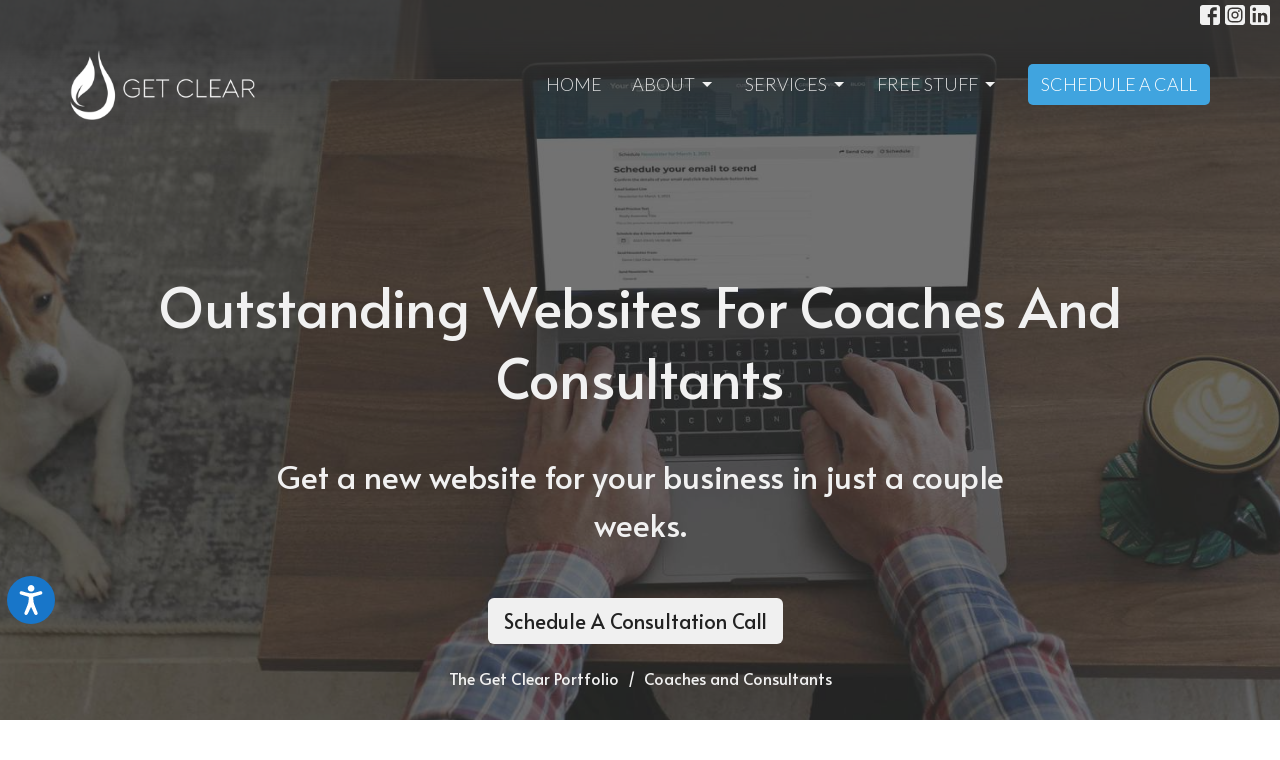

--- FILE ---
content_type: text/html; charset=utf-8
request_url: https://getclear.ca/the-get-clear-portfolio/coaches-and-consultants--14
body_size: 10732
content:
<!DOCTYPE html>
<html lang="en">
  <head>
  <meta charset="UTF-8">
  <meta content="IE=edge" http-equiv="X-UA-Compatible"/>
  <meta content="width=device-width, initial-scale=1.0" name="viewport"/>
  <meta content="Get Clear" name="author"/>
  <title>
    Coaches and Consultants | The Get Clear Portfolio | Get Clear
  </title>
  <meta content="Partner with Jon Morrison to grow your business with effective marketing and website design in Vancouver, BC." name="keywords" />
  <meta content=" Partner with Jon Morrison and his team to grow your business. Hire a marketing professional to grow your business." name="description" />
    <meta name="robots" content="index,follow" />
  
    <link rel="canonical" href="https://getclear.ca/the-get-clear-portfolio/coaches-and-consultants--14">
  <link href="https://getclear-prod.s3.eu-north-1.amazonaws.com/2023/03/08/05/58/15/e5276105-7392-460e-93cd-67b3b9c44f4e/Untitled%20design-4.png" rel="shortcut icon" type="image/x-icon" />
  <meta name="csrf-param" content="authenticity_token" />
<meta name="csrf-token" content="v60Zl-kpV1ZPFI9P0tPEuWL5TQPtZ0jNVdrhevKx1hFXvOdW7tPwapolHEN0rNhuVVEd-vYtOY1UUFANOngttA" />

  <style>
    .logo-size-large {
      max-height: 86.66666667px;
    }

    .logo-size-default {
      max-height: 46.66666667px;
    }
  </style>

  <link rel="stylesheet" href="/assets/application-65abc14d52388c59edada76ddf12d7231a873ad5bb1b46da0b8025f1a420b2a9.css" media="all" />
  <link rel="stylesheet" href="/stylesheets/font-awesome/css/font-awesome.css" media="none" onload="this.media = &#39;all&#39;" />
  <link rel="stylesheet" href="https://fonts.googleapis.com/icon?family=Material+Icons" media="none" onload="this.media = &#39;screen&#39;" />
  <link rel="stylesheet" href="https://fonts.googleapis.com/css2?family=Material+Symbols+Outlined:opsz,wght,FILL,GRAD@24,200,0,0" media="none" onload="this.media = &#39;all&#39;" />
  <link rel="stylesheet" href="/themes/stylesheet.css?timestamp=2025-12-30+17%3A07%3A55+-0800" media="all" />
  <link rel="stylesheet" href="/assets/overrides-3976120360492fbc62cdd9174884dd5476aae7ba695644ae22ff132ad4e4526c.css" media="none" onload="this.media = &#39;all&#39;" />
  <link rel="stylesheet" href="/assets/print-6dda15dcfa0006ad3f4a17c1acdc025dd3dc5b6fede589a70fbaaad8f2d29d7f.css" media="print" />

    <link href="https://fonts.googleapis.com/css?family=Alata:regular&amp;display=swap" rel="stylesheet" type="text/css" media="print" onload="this.onload=null;this.removeAttribute(&#39;media&#39;)" />
    <link href="https://fonts.googleapis.com/css?family=Lato:100,100italic,300,300italic,regular,italic,700,700italic,900,900italic&amp;display=swap" rel="stylesheet" type="text/css" media="print" onload="this.onload=null;this.removeAttribute(&#39;media&#39;)" />

    <script src="/assets/application-18c6b9f342094b11e7408f8d60d770319291339d7239135c20142c77335612d6.js" async="async" defer="defer" onload="jsInit()"></script>

  <script>
    if (typeof tinymce !== 'undefined') { tinymce.util.XHR.on('beforeSend', setupTinyMCEHeaders); }
  </script>



  <script src="//js.honeybadger.io/v6.8/honeybadger.min.js" type="text/javascript" async onload="Honeybadger.configure({ apiKey: 'fda5f0dc', environment: 'production' })"></script>

  <!-- Google Tag Manager -->
<script>(function(w,d,s,l,i){w[l]=w[l]||[];w[l].push({'gtm.start':
new Date().getTime(),event:'gtm.js'});var f=d.getElementsByTagName(s)[0],
j=d.createElement(s),dl=l!='dataLayer'?'&l='+l:'';j.async=true;j.src=
'https://www.googletagmanager.com/gtm.js?id='+i+dl;f.parentNode.insertBefore(j,f);
})(window,document,'script','dataLayer','GTM-KRMFFC4');</script>
<!-- End Google Tag Manager -->


<!-- Hotjar Tracking Code for Get Clear Consulting LTD -->
<script>
    (function(h,o,t,j,a,r){
        h.hj=h.hj||function(){(h.hj.q=h.hj.q||[]).push(arguments)};
        h._hjSettings={hjid:1001859,hjsv:6};
        a=o.getElementsByTagName('head')[0];
        r=o.createElement('script');r.async=1;
        r.src=t+h._hjSettings.hjid+j+h._hjSettings.hjsv;
        a.appendChild(r);
    })(window,document,'https://static.hotjar.com/c/hotjar-','.js?sv=');
</script>

<!-- Accessibility Code for "getclear.ca" --> <script> window.interdeal = { "sitekey": "95c8858d80ea7d676a1c560f6ed459e9", "Position": "Left", "Menulang": "EN", "domains": { "js": "https://cdn.equalweb.com/", "acc": "https://access.equalweb.com/" }, "btnStyle": { "vPosition": [ "80%", null ], "scale": [ "0.6", "0.6" ], "color": { "main": "#1876c9", "second": "" }, "icon": { "type": 11, "shape": "circle", "outline": false } } }; (function(doc, head, body){ var coreCall = doc.createElement('script'); coreCall.src = 'https://cdn.equalweb.com/core/4.0.4/accessibility.js'; coreCall.defer = true; coreCall.integrity = 'sha512-LDvqiv8qYdF1MIqxiGZrvcDsmN6cZy0u0l23Dj7TVXmkVSNyzjtkcll8uCb8EGdwDVHjvisVYsAWuwTf6Mpu8g=='; coreCall.crossOrigin = 'anonymous'; coreCall.setAttribute('data-cfasync', true ); body? body.appendChild(coreCall) : head.appendChild(coreCall); })(document, document.head, document.body); </script>

<script>(async function () {let dataHtml = await fetch('https://app.leadbubble.io/hooks/project/getHtmlData?project_id=646&embed=0');let dataHtmlJson = await dataHtml.json(); dataHtmlJson.status && document.querySelector('body').appendChild(document.createRange().createContextualFragment(dataHtmlJson.data));})();</script>

<script id="seona-js-plugin" defer src="https://assets.usestyle.ai/seonajsplugin" type="text/javascript"></script>
</head>

  <body class="body_coaches_and_consultants body_program_14   Coaches and Consultants   relative d-flex flex-column">
    


    


    <div class="js-menus  pos pos-t-0 w-100 z-index-1 js-main-menu-opaque  bg-none z-index-navbar">
             
  <nav class="header-layout-topbar relative px-1 bg-dark bg-none %>">
    <div class="pos pos-cover bg-dark js-main-menu-background-opacity" style="opacity: 0.71;"></div>
    <ul class="topbar-nav topbar-right">

        <li class="mr-auto">
          
        </li>








          
  <li class="social-icon-list-item ">
    <a class="svg-link social-icon-link" target="_blank" href="http://www.facebook.com/getclearconsulting">
      <svg xmlns="http://www.w3.org/2000/svg" xmlns:xlink="http://www.w3.org/1999/xlink" x="0px" y="0px" width="24" height="24" viewBox="0 0 24 24" style="enable-background:new 0 0 24 24;" xml:space="preserve" class="social-icon-svg topbar-svg-sm">
<path d="M24,0v24H0V0H24z M20,2.7h-3.3c-2.5,0-4.7,2.1-4.7,4.7v3.3H9.3v4H12V24h4v-9.3h4v-4h-4V8c0-0.8,0.5-1.3,1.3-1.3H20V2.7z"></path>
</svg>

</a>  </li>
  <li class="social-icon-list-item ">
    <a class="svg-link social-icon-link" target="_blank" href="https://www.instagram.com/teamgetclear/">
      <svg xmlns="http://www.w3.org/2000/svg" xmlns:xlink="http://www.w3.org/1999/xlink" x="0px" y="0px" width="24" height="24" viewBox="0 0 24 24" style="enable-background:new 0 0 24 24;" xml:space="preserve" class="social-icon-svg topbar-svg-sm">
<circle cx="12" cy="12" r="2.7"></circle>
<path d="M15.9,4.9H8.1c-1.7,0-3.2,1.5-3.2,3.2V16c0,1.7,1.5,3.2,3.2,3.2H16c1.7,0,3.2-1.5,3.2-3.2V8.1C19.1,6.4,17.6,4.9,15.9,4.9z   M12,16.4c-2.4,0-4.4-2-4.4-4.4s2-4.4,4.4-4.4s4.4,2,4.4,4.4S14.4,16.4,12,16.4z M16.7,8.4c-0.7,0-1.1-0.5-1.1-1.1  c0-0.7,0.5-1.1,1.1-1.1c0.7,0,1.1,0.5,1.1,1.1C17.7,8,17.3,8.4,16.7,8.4z"></path>
<path d="M24,0H0v24h24V0z M20.9,15.7c0,2.8-2.3,5.2-5.2,5.2H8.3c-2.8,0-5.2-2.3-5.2-5.2V8.3c0-2.8,2.3-5.2,5.2-5.2h7.5  c2.8,0,5.2,2.3,5.2,5.2C20.9,8.3,20.9,15.7,20.9,15.7z"></path>
</svg>

</a>  </li>
  <li class="social-icon-list-item ">
    <a class="svg-link social-icon-link" target="_blank" href="https://www.linkedin.com/company/get-clear-consulting/">
      <svg xmlns="http://www.w3.org/2000/svg" xmlns:xlink="http://www.w3.org/1999/xlink" x="0px" y="0px" width="24" height="24" viewBox="0 0 24 24" style="enable-background:new 0 0 24 24;" xml:space="preserve" class="social-icon-svg topbar-svg-sm">
<path d="M24,0v24H0V0H24z M20.7,20.7v-7.1c0-2.4-1.9-4.3-4.3-4.3l0,0c-1.1,0-2.5,0.7-3.1,1.7V9.5H9.5v11.2h3.7v-6.6  c0-1,0.8-1.9,1.9-1.9c1,0,1.9,0.8,1.9,1.9v6.6H20.7 M5.2,7.4c1.2,0,2.2-1,2.2-2.2l0,0c0-1.2-1-2.3-2.2-2.3s-2.3,1-2.3,2.3l0,0  C2.9,6.4,3.9,7.4,5.2,7.4 M7,20.7V9.5H3.3v11.2H7z"></path>
</svg>

</a>  </li>


    </ul>
  </nav>

      
  <nav id="main_menu" class="relative bg-dark bg-none p-2 p-md-3">
  <div class="bg-gradient-dark pos pos-cover js-main-menu-background-opacity" style="opacity:0.71;"></div>
  <div class="container d-md-flex flex-wrap ">
    <div class="relative d-flex d-md-block mr-md-3 flex-shrink-0">
          <a class="main-menu-logo main-menu-grenville-logo " href="/">
      <img alt="Get Clear" class="logo-size-default" src="https://getclear-prod.s3.eu-north-1.amazonaws.com/2021/06/29/16/30/50/b3d0fad9-3878-494c-a313-bb7e32d13e08/Get%20Clear%20Logo%20-%20White.png" />
</a>

      <button type="button" class="btn bg-none p-1 border-0 main-menu-hidden-md ml-auto collapsed pr-0" data-toggle="collapse" data-target="#main_menu_collapse" aria-expanded="false">
  <span class="sr-only">Toggle navigation</span>
  <span class="svg-link">
    <svg xmlns="http://www.w3.org/2000/svg" height="24" viewBox="0 0 24 24" width="24">
    <path d="M0 0h24v24H0z" fill="none"></path>
    <path d="M3 18h18v-2H3v2zm0-5h18v-2H3v2zm0-7v2h18V6H3z"></path>
</svg>
 Menu
  </span>
</button>

    </div>

    <div class="collapse main-menu-collapse-md ml-auto text-center" id="main_menu_collapse">
      <ul class="main-menu-list main-menu-grenville-list align-items-md-center">
          
  <li class="menu-item">
      <a class="menu-link navbar-font " href="/">Home</a>
  </li>


          
   <!-- Hide if no submenus shown to user -->

    <li class="dropdown menu-item">
      <a href="#" class="menu-link navbar-font svg-link" data-toggle="dropdown">
        About<svg xmlns="http://www.w3.org/2000/svg" height="20" viewBox="0 0 20 20" width="20" class="inline-svg">
    <path d="M7 7l5 5 5-5z"></path>
    <path d="M0 0h20v20H0z" fill="none"></path>
</svg>

      </a>
      <ul class="dropdown-menu  bg-dark" role="menu">
          <li class="our_team_menu_item_1 dropdown-item">
              <a class="dropdown-link" href="/pages/about">Our Team</a>
          </li>
          <li class="our_portfolio_menu_item_1 dropdown-item">
              <a class="dropdown-link" href="/collections/the-get-clear-portfolio">Our Portfolio</a>
          </li>
      </ul>
    </li>



          
   <!-- Hide if no submenus shown to user -->

    <li class="dropdown menu-item">
      <a href="#" class="menu-link navbar-font svg-link" data-toggle="dropdown">
        Services<svg xmlns="http://www.w3.org/2000/svg" height="20" viewBox="0 0 20 20" width="20" class="inline-svg">
    <path d="M7 7l5 5 5-5z"></path>
    <path d="M0 0h20v20H0z" fill="none"></path>
</svg>

      </a>
      <ul class="dropdown-menu  bg-dark" role="menu">
          <li class="clear_messaging_menu_item_2 dropdown-item">
              <a class="dropdown-link" href="/pages/messaging">Clear Messaging</a>
          </li>
          <li class="clear_website_menu_item_2 dropdown-item">
              <a class="dropdown-link" href="/pages/clear-website">Clear Website</a>
          </li>
          <li class="clear_marketing_menu_item_2 dropdown-item">
              <a class="dropdown-link" href="/pages/marketing-services">Clear Marketing</a>
          </li>
      </ul>
    </li>



          
   <!-- Hide if no submenus shown to user -->

    <li class="dropdown menu-item">
      <a href="#" class="menu-link navbar-font svg-link" data-toggle="dropdown">
        Free Stuff<svg xmlns="http://www.w3.org/2000/svg" height="20" viewBox="0 0 20 20" width="20" class="inline-svg">
    <path d="M7 7l5 5 5-5z"></path>
    <path d="M0 0h20v20H0z" fill="none"></path>
</svg>

      </a>
      <ul class="dropdown-menu  bg-dark" role="menu">
          <li class="blog_menu_item_3 dropdown-item">
              <a class="dropdown-link" href="/blog">Blog</a>
          </li>
          <li class="courses_resources_menu_item_3 dropdown-item">
              <a class="dropdown-link" href="https://getclear.ca/pages/resources">Courses &amp; Resources</a>
          </li>
      </ul>
    </li>



          
  <li class="menu-item">
      <a class="menu-link navbar-font " target="_blank" href="/pages/consultation-call">Schedule A Call</a>
  </li>


      </ul>
      <ul class="main-menu-list main-menu-subnav">
        


      </ul>
    </div>
  </div>
</nav>


    </div>

    <div class="header relative d-flex py-3 py-md-5 bg-cover bg-none overflow-hidden logo-offset-default topbar-offset bg-dark" style="background-image:url(&#39;https://getclear-prod.s3.eu-north-1.amazonaws.com/2022/08/05/13/45/49/45c16c63-e5c9-4090-b0d7-0c0c37a8b269/Newsletter%20From%20Home.jpg&#39;); background-position: default; min-height: 66vh;">
  <div class="bg-dark pos pos-cover" style="opacity:0.69;"></div>

  <div class="container relative d-flex flex-column">
    
    <div class="my-auto pt-5">
        <div class="text-center">
          <div class="relative d-inline-block">
            <h1 class="header-heading">
              <span class="bg-transparent">
                  Outstanding Websites For Coaches And Consultants
              </span>
            </h1>
          
          </div>
           <div class="header-subheading mx-auto mt-2 text-center">
             <span class="bg-transparent">
               Get a new website for your business in just a couple weeks.
             </span>
           </div>
        </div>
          <div class="mx-auto text-center">
        <a class="btn btn-lg mr-2 mt-2 btn-default " target="_self" href="https://meewithjon.com">Schedule A Consultation Call</a>
  </div>

        
    </div>

      <div class="text-center pt-3">
          <ol class="header-breadcrumb breadcrumb py-1 text-overflow d-none d-sm-block">
        <li><a href="/collections/the-get-clear-portfolio">The Get Clear Portfolio</a></li>
        <li class="active">Coaches and Consultants</li>
  </ol>

      </div>
    
  </div>

  
  <!--<div class="pos pos-b-1 pos-l-1">
    <button class="js-play-video-button p-2 bg-none border-0 d-none" style="opacity: 0.5;">
    </button>
    <button class="js-pause-video-button p-2 bg-none border-0 d-none" style="opacity: 0.5;">
    </button>
    <div class="js-loading-video-button">
      <div class="d-flex p-2" style="opacity: 0.5;">
      </div>
    </div>
  </div>-->

  
</div>




    <main role="main" class="content flex-grow-1  program_14 clearfix m-0 p-0">
      




<div class="">


    <div class="js-sortable-top">
    </div>

    <div id="page_content" class="relative ">
      <div class="container">
        

  <div class="program-page">
    <div class="row">
      <div class="col-sm-4 sidebar" style="min-height: 0;">
        

        
      </div>

      <div class="col-md-8 " style="min-height: 0;">


        





      </div>
    </div>
  </div>

      </div>
    </div>

          
  <div id="block-768" class="relative block-wrapper  " data-block="768" data-sort-url="/blocks/768/block_elements/order">
    <div class="js-block-container ">
      <div class="d-flex align-items-center text-center py-3 js-block-adjust-padding py-md-10 bg-tone relative bg-cover bg-none overflow-hidden js-block-height js-block-background js-block-background-photo " style=" min-height: 45vh;">

        <div class="bg-tone pos pos-cover js-block-background js-block-opacity" style="opacity: 0.44;" data-block-overlay> </div>


        
<div class="container relative">
    <div id="block_element_854" class="element sortable-item mb-3">
      <div class="h2">
        <h2 class="d-inline-block">Too many great coaches and consultants are missing opportunities to scale their business because their websites present them as sloppy, dated and even unprofessional.</h2>
      </div>
      <div class="h3">When you&#39;re a coach or consultant, you need a website that is going to present you as the qualified authority in your space.</div>
      
    </div>
  
</div>


        <div class="pos z-index-100" style="top: 2px; right: 70px;">
          <div id= "visibility-status-icon-block-768" style="height: 18px;" data-toggle="tooltip" data-placement="left" title="Block hidden">
          </div>
        </div>
      </div>

    </div>
  </div>

          
  <div id="block-769" class="relative block-wrapper  " data-block="769" data-sort-url="/blocks/769/block_elements/order">
    <div class="js-block-container ">
      <div class=" bg-white relative bg-cover bg-none overflow-hidden js-block-height js-block-background js-block-background-photo " style=" min-height: 45vh;">

        <div class="bg-white pos pos-cover js-block-background js-block-opacity" style="opacity: 1.0;" data-block-overlay> </div>


        
<div class="row-flex">

  <div class="col-sm-6 js-block-height" style="min-height: 45vh;">

    <div class="bg-cover pos pos-t-0 pos-l-0 pos-r-0 pos-b-0" style="background-image:url(&#39;https://getclear-prod.s3.eu-north-1.amazonaws.com/2021/08/23/08/56/46/bf3320d7-2aa0-4b68-94e8-daf2fb183d1c/Typing%20on%20Laptop.jpg&#39;); background-position: center; background-repeat: no-repeat;">
      <div class="pos pos-t-1 pos-r-1">
      </div>
    </div>

  </div>

  <div id="block_769" class="sortable col-sm-6 d-flex flex-column js-block-adjust-padding py-md-10">
    <div class="my-auto mx-5">
      <div class="row d-flex flex-wrap">
        <div>
          <h2 class="display-3" style="position: relative">
            You&#39;ll appreciate the benefits of having a dynamic website doing sales for you.
            

          </h2>
            <div class="h3 lead">Here&#39;s what our clients say about their website. </div>
        </div>
      </div>

      <div class="row d-flex flex-wrap">
          <div id="block_element_855" class="border-color  col-md-6 col-xs-12 sortable-item">
            <div class="relative d-flex">
              <div class='flex-grow-1 mx-md-auto py-2'>

              <div class="mr-1 relative pull-left">
                  <i class="js-block-icon driver-icon accent-color material-icons material-symbols-outlined block-icon-md icon- ">star_border</i>
              </div>

              <div class="mt-2 d-flex flex-column">
                  <div class="h4 mt-0 mb-1">They look professional.</div>
                  <div class="avoid-column-break">Simple and modern design always looks amazing.</div>
              </div>

              </div>
            </div>
          </div> <!-- End of sortable item -->
          <div id="block_element_856" class="border-color  col-md-6 col-xs-12 sortable-item">
            <div class="relative d-flex">
              <div class='flex-grow-1 mx-md-auto py-2'>

              <div class="mr-1 relative pull-left">
                  <i class="js-block-icon driver-icon accent-color material-icons material-symbols-outlined block-icon-md icon- ">star_border</i>
              </div>

              <div class="mt-2 d-flex flex-column">
                  <div class="h4 mt-0 mb-1">They establish authority.</div>
                  <div class="avoid-column-break">An outstanding website makes you look and feel great.</div>
              </div>

              </div>
            </div>
          </div> <!-- End of sortable item -->
          <div id="block_element_857" class="border-color  col-md-6 col-xs-12 sortable-item">
            <div class="relative d-flex">
              <div class='flex-grow-1 mx-md-auto py-2'>

              <div class="mr-1 relative pull-left">
                  <i class="js-block-icon driver-icon accent-color material-icons material-symbols-outlined block-icon-md icon- ">star_border</i>
              </div>

              <div class="mt-2 d-flex flex-column">
                  <div class="h4 mt-0 mb-1">It&#39;s easy to make edits.</div>
                  <div class="avoid-column-break">You&#39;ll love how simple it is to make quick changes as you go.</div>
              </div>

              </div>
            </div>
          </div> <!-- End of sortable item -->
          <div id="block_element_858" class="border-color  col-md-6 col-xs-12 sortable-item">
            <div class="relative d-flex">
              <div class='flex-grow-1 mx-md-auto py-2'>

              <div class="mr-1 relative pull-left">
                  <i class="js-block-icon driver-icon accent-color material-icons material-symbols-outlined block-icon-md icon- ">star_border</i>
              </div>

              <div class="mt-2 d-flex flex-column">
                  <div class="h4 mt-0 mb-1">The technical support is always there.</div>
                  <div class="avoid-column-break">You always have someone to talk to when you need help.</div>
              </div>

              </div>
            </div>
          </div> <!-- End of sortable item -->
        
      </div>
    </div>
  </div> <!-- End of sortable -->
</div>


        <div class="pos z-index-100" style="top: 2px; right: 70px;">
          <div id= "visibility-status-icon-block-769" style="height: 18px;" data-toggle="tooltip" data-placement="left" title="Block hidden">
          </div>
        </div>
      </div>

    </div>
  </div>

          
  <div id="block-1313" class="relative block-wrapper  " data-block="1313" data-sort-url="/blocks/1313/block_elements/order">
    <div class="js-block-container ">
      <div class="py-3 js-block-adjust-padding py-md-10 bg-white relative bg-cover bg-none overflow-hidden js-block-height js-block-background js-block-background-photo " style=" min-height: 45vh;">

        <div class="bg-white pos pos-cover js-block-background js-block-opacity" style="opacity: 0.5;" data-block-overlay> </div>


        
<div class="container">
  <div class="relative">
      <script src="https://static.elfsight.com/platform/platform.js" data-use-service-core defer></script>
<div class="elfsight-app-a7be9936-0ded-4374-ad00-6347c5e5d52b" data-elfsight-app-lazy></div>
  </div>
</div>


        <div class="pos z-index-100" style="top: 2px; right: 70px;">
          <div id= "visibility-status-icon-block-1313" style="height: 18px;" data-toggle="tooltip" data-placement="left" title="Block hidden">
          </div>
        </div>
      </div>

    </div>
  </div>

          
  <div id="block-737" class="relative block-wrapper  " data-block="737" data-sort-url="/blocks/737/block_elements/order">
    <div class="js-block-container ">
      <div class="d-flex align-items-center text-center py-3 js-block-adjust-padding py-md-10 bg-white relative bg-cover bg-none overflow-hidden js-block-height js-block-background js-block-background-photo " style=" min-height: 45vh;">

        <div class="bg-white pos pos-cover js-block-background js-block-opacity" style="opacity: 1.0;" data-block-overlay> </div>


        
<div class="container relative">
  <h2>
    Here&#39;s A Sample Of Our Websites For Coaches and Consultants
  </h2>
    <div class="h3 lead">Click any of the images below to see the site.</div>

  <div id="block_737" class="row sortable d-flex flex-wrap">
      <div id="block_element_814" class="col-sm-4 col-xs-12 my-3 mb-sm-0 sortable-item d-flex flex-column center-block pt-5">
        <div class="relative">
          <a class="d-block" target="_blank" rel="nofollow" href="https://www.researchandevaluationassociates.com">
            <div class="bg-cover center-block d-flex align-items-center justify-content-center js-block-content-image " style="width: 265px; height: 265px;">
              <img style="object-position: center; " alt="" src="https://getclear-prod.s3.eu-north-1.amazonaws.com/2021/07/02/10/12/58/d5fe8ca5-e23b-483e-9181-4d2d86a03eff/13.png" />
            </div>
              <div class="lead text-size-medium">Research and Evaluation Associates</div>
</a>        </div>
      </div>
      <div id="block_element_815" class="col-sm-4 col-xs-12 my-3 mb-sm-0 sortable-item d-flex flex-column center-block pt-5">
        <div class="relative">
          <a class="d-block" target="_blank" rel="nofollow" href="https://www.ownoccdisability.com">
            <div class="bg-cover center-block d-flex align-items-center justify-content-center js-block-content-image " style="width: 265px; height: 265px;">
              <img style="object-position: center; " alt="" src="https://getclear-prod.s3.eu-north-1.amazonaws.com/2024/01/24/18/27/00/76e4318b-a688-4d3f-afb5-28ee64d0cf3e/12.png" />
            </div>
              <div class="lead text-size-medium">Professional Planning Group</div>
</a>        </div>
      </div>
      <div id="block_element_816" class="col-sm-4 col-xs-12 my-3 mb-sm-0 sortable-item d-flex flex-column center-block pt-5">
        <div class="relative">
          <a class="d-block" target="_blank" rel="nofollow" href="https://www.imagestrategisttraining.com">
            <div class="bg-cover center-block d-flex align-items-center justify-content-center js-block-content-image " style="width: 265px; height: 265px;">
              <img style="object-position: center; " alt="" src="https://getclear-prod.s3.eu-north-1.amazonaws.com/2021/07/01/02/21/35/6c2fc30e-c727-487b-bd77-78b62618c4fa/11.png" />
            </div>
              <div class="lead text-size-medium">Image Strategist Training</div>
</a>        </div>
      </div>
      <div id="block_element_817" class="col-sm-4 col-xs-12 my-3 mb-sm-0 sortable-item d-flex flex-column center-block pt-5">
        <div class="relative">
          <a class="d-block" target="_blank" rel="nofollow" href="https://www.engineeryourmission.com">
            <div class="bg-cover center-block d-flex align-items-center justify-content-center js-block-content-image " style="width: 265px; height: 265px;">
              <img style="object-position: center; " alt="" src="https://getclear-prod.s3.eu-north-1.amazonaws.com/2024/01/23/20/25/14/7244ea1f-7b27-495a-9064-8140ee91d1fe/10.png" />
            </div>
              <div class="lead text-size-medium">Engineer Your Mission</div>
</a>        </div>
      </div>
      <div id="block_element_831" class="col-sm-4 col-xs-12 my-3 mb-sm-0 sortable-item d-flex flex-column center-block pt-5">
        <div class="relative">
          <a class="d-block" target="_blank" rel="nofollow" href="https://www.servusleadership.com">
            <div class="bg-cover center-block d-flex align-items-center justify-content-center js-block-content-image " style="width: 265px; height: 265px;">
              <img style="object-position: center; " alt="" src="https://getclear-prod.s3.eu-north-1.amazonaws.com/2024/01/23/20/25/14/c684a79c-da85-404a-9e18-909da20c9f30/19.png" />
            </div>
              <div class="lead text-size-medium">Servus Leadership Inc.</div>
</a>        </div>
      </div>
      <div id="block_element_917" class="col-sm-4 col-xs-12 my-3 mb-sm-0 sortable-item d-flex flex-column center-block pt-5">
        <div class="relative">
          <a class="d-block" target="_blank" rel="nofollow" href="https://www.georgemartinandassociates.com/">
            <div class="bg-cover center-block d-flex align-items-center justify-content-center js-block-content-image " style="width: 265px; height: 265px;">
              <img style="object-position: center; " alt="" src="https://getclear-prod.s3.eu-north-1.amazonaws.com/2023/06/14/22/53/19/1dc11256-d64b-48ae-be76-4c3350bd40b1/George%20Martin.jpg" />
            </div>
              <div class="lead text-size-medium">George Martin &amp; Associates</div>
</a>        </div>
      </div>
    
  </div>
</div>


        <div class="pos z-index-100" style="top: 2px; right: 70px;">
          <div id= "visibility-status-icon-block-737" style="height: 18px;" data-toggle="tooltip" data-placement="left" title="Block hidden">
          </div>
        </div>
      </div>

    </div>
  </div>

          
  <div id="block-749" class="relative block-wrapper  " data-block="749" data-sort-url="/blocks/749/block_elements/order">
    <div class="js-block-container ">
      <div class="d-flex align-items-center text-center py-3 js-block-adjust-padding py-md-10 bg-dark relative bg-cover bg-none overflow-hidden js-block-height js-block-background js-block-background-photo bg-parallax" style="background-image:url(https://getclear-prod.s3.eu-north-1.amazonaws.com/2021/07/08/23/48/41/25631d58-eaad-443f-a6a8-2552ef9d8f8b/Stress%20At%20Computer.jpg);background-position: center 20%; min-height: 45vh;">

        <div class="bg-dark pos pos-cover js-block-background js-block-opacity" style="opacity: 0.8;" data-block-overlay> </div>


        
<div class="container relative">
    <div id="block_element_818" class="element sortable-item mb-3">
      <div class="h2">
        <h2 class="d-inline-block">You Don&#39;t Have To Struggle With A Lousy Website Any Longer</h2>
      </div>
      <div class="h3">Get Your Website Done Right And Look Like The Professional You Are</div>
        <div class="accent-color text-default text-size-medium"><p>Click "Start A Project" and leave us some information describing the kind of website that you would like to have leading your sales machine.</p></div>
          <a class="mt-3 js-block-btn-one z-index-100 btn btn-secondary btn-lg " href="https://getclear.ca/pages/creating-your-project">Start A Project</a>

    </div>
  
</div>


        <div class="pos z-index-100" style="top: 2px; right: 70px;">
          <div id= "visibility-status-icon-block-749" style="height: 18px;" data-toggle="tooltip" data-placement="left" title="Block hidden">
          </div>
        </div>
      </div>

    </div>
  </div>


</div>

  <span class="js-display-page-position-bottom"></span>

  



    </main>


    <div class="footer footer-columns bg-none bg-dark">
    <div class="py-5 bg-dark-tone">
      <div class="container">
        <div class="d-sm-flex justify-content-center align-items-center">
          

          

  <div class="d-flex flex-column justify-content-center mb-xs-auto">
    <h2 class="footer-heading d-none">&nbsp;</h2>
    <ul class="list-unstyled d-flex mt-5 mt-sm-0 mb-0">
      
  <li class="social-icon-list-item list-mr-3 rounded-sm overflow-hidden d-flex">
    <a class="svg-link social-icon-link" target="_blank" href="http://www.facebook.com/getclearconsulting">
      <svg xmlns="http://www.w3.org/2000/svg" xmlns:xlink="http://www.w3.org/1999/xlink" x="0px" y="0px" width="24" height="24" viewBox="0 0 24 24" style="enable-background:new 0 0 24 24;" xml:space="preserve" class="social-icon-svg footer-social-icon">
<path d="M24,0v24H0V0H24z M20,2.7h-3.3c-2.5,0-4.7,2.1-4.7,4.7v3.3H9.3v4H12V24h4v-9.3h4v-4h-4V8c0-0.8,0.5-1.3,1.3-1.3H20V2.7z"></path>
</svg>

</a>  </li>
  <li class="social-icon-list-item list-mr-3 rounded-sm overflow-hidden d-flex">
    <a class="svg-link social-icon-link" target="_blank" href="https://www.instagram.com/teamgetclear/">
      <svg xmlns="http://www.w3.org/2000/svg" xmlns:xlink="http://www.w3.org/1999/xlink" x="0px" y="0px" width="24" height="24" viewBox="0 0 24 24" style="enable-background:new 0 0 24 24;" xml:space="preserve" class="social-icon-svg footer-social-icon">
<circle cx="12" cy="12" r="2.7"></circle>
<path d="M15.9,4.9H8.1c-1.7,0-3.2,1.5-3.2,3.2V16c0,1.7,1.5,3.2,3.2,3.2H16c1.7,0,3.2-1.5,3.2-3.2V8.1C19.1,6.4,17.6,4.9,15.9,4.9z   M12,16.4c-2.4,0-4.4-2-4.4-4.4s2-4.4,4.4-4.4s4.4,2,4.4,4.4S14.4,16.4,12,16.4z M16.7,8.4c-0.7,0-1.1-0.5-1.1-1.1  c0-0.7,0.5-1.1,1.1-1.1c0.7,0,1.1,0.5,1.1,1.1C17.7,8,17.3,8.4,16.7,8.4z"></path>
<path d="M24,0H0v24h24V0z M20.9,15.7c0,2.8-2.3,5.2-5.2,5.2H8.3c-2.8,0-5.2-2.3-5.2-5.2V8.3c0-2.8,2.3-5.2,5.2-5.2h7.5  c2.8,0,5.2,2.3,5.2,5.2C20.9,8.3,20.9,15.7,20.9,15.7z"></path>
</svg>

</a>  </li>
  <li class="social-icon-list-item list-mr-3 rounded-sm overflow-hidden d-flex">
    <a class="svg-link social-icon-link" target="_blank" href="https://www.linkedin.com/company/get-clear-consulting/">
      <svg xmlns="http://www.w3.org/2000/svg" xmlns:xlink="http://www.w3.org/1999/xlink" x="0px" y="0px" width="24" height="24" viewBox="0 0 24 24" style="enable-background:new 0 0 24 24;" xml:space="preserve" class="social-icon-svg footer-social-icon">
<path d="M24,0v24H0V0H24z M20.7,20.7v-7.1c0-2.4-1.9-4.3-4.3-4.3l0,0c-1.1,0-2.5,0.7-3.1,1.7V9.5H9.5v11.2h3.7v-6.6  c0-1,0.8-1.9,1.9-1.9c1,0,1.9,0.8,1.9,1.9v6.6H20.7 M5.2,7.4c1.2,0,2.2-1,2.2-2.2l0,0c0-1.2-1-2.3-2.2-2.3s-2.3,1-2.3,2.3l0,0  C2.9,6.4,3.9,7.4,5.2,7.4 M7,20.7V9.5H3.3v11.2H7z"></path>
</svg>

</a>  </li>

    </ul>
  </div>

        </div>
      </div>
    </div>
  <div class="bg-footer py-5" style=" min-height: 30vh;">
    <div class="bg-dark pos pos-cover" style="opacity:1.0;"></div>
    <div class="relative container">
      <div class="d-sm-flex row">
        <div class="d-sm-flex w-100 col-sm-6 col-md-8 row">
            <div class="col-sm-6 col-md-4 mb-3 mb-sm-0">
              
  <div class=''>
    <h2 class="d-none"></h2>
    <ul class='uppercase-menu list-unstyled'>
          <li class="menu-item ">
      <a class="menu-link" href="/">Home</a>
  </li>

        
   <!-- Hide if no submenus shown to user -->

    <li class="menu-item ">
      <a role="button" data-toggle="collapse" href="#footer_submenu_1" aria-expanded="false" aria-controls="footer_submenu_1" class="svg-link">
        About<svg xmlns="http://www.w3.org/2000/svg" height="20" viewBox="0 0 20 20" width="20" class="inline-svg">
    <path d="M7 7l5 5 5-5z"></path>
    <path d="M0 0h20v20H0z" fill="none"></path>
</svg>

      </a>
      <ul id="footer_submenu_1" class="pt-1 list-unstyled collapse collapse-menu" role="menu">
          <li class="menu-item ml-2 our_team_menu_item_1">
              <a class="menu-link" href="/pages/about">Our Team</a>
          </li>
          <li class="menu-item ml-2 our_portfolio_menu_item_1">
              <a class="menu-link" href="/collections/the-get-clear-portfolio">Our Portfolio</a>
          </li>
      </ul>
    </li>


        
   <!-- Hide if no submenus shown to user -->

    <li class="menu-item ">
      <a role="button" data-toggle="collapse" href="#footer_submenu_2" aria-expanded="false" aria-controls="footer_submenu_2" class="svg-link">
        Services<svg xmlns="http://www.w3.org/2000/svg" height="20" viewBox="0 0 20 20" width="20" class="inline-svg">
    <path d="M7 7l5 5 5-5z"></path>
    <path d="M0 0h20v20H0z" fill="none"></path>
</svg>

      </a>
      <ul id="footer_submenu_2" class="pt-1 list-unstyled collapse collapse-menu" role="menu">
          <li class="menu-item ml-2 clear_messaging_menu_item_2">
              <a class="menu-link" href="/pages/messaging">Clear Messaging</a>
          </li>
          <li class="menu-item ml-2 clear_website_menu_item_2">
              <a class="menu-link" href="/pages/clear-website">Clear Website</a>
          </li>
          <li class="menu-item ml-2 clear_marketing_menu_item_2">
              <a class="menu-link" href="/pages/marketing-services">Clear Marketing</a>
          </li>
      </ul>
    </li>


        
   <!-- Hide if no submenus shown to user -->

    <li class="menu-item ">
      <a role="button" data-toggle="collapse" href="#footer_submenu_3" aria-expanded="false" aria-controls="footer_submenu_3" class="svg-link">
        Free Stuff<svg xmlns="http://www.w3.org/2000/svg" height="20" viewBox="0 0 20 20" width="20" class="inline-svg">
    <path d="M7 7l5 5 5-5z"></path>
    <path d="M0 0h20v20H0z" fill="none"></path>
</svg>

      </a>
      <ul id="footer_submenu_3" class="pt-1 list-unstyled collapse collapse-menu" role="menu">
          <li class="menu-item ml-2 blog_menu_item_3">
              <a class="menu-link" href="/blog">Blog</a>
          </li>
          <li class="menu-item ml-2 courses_resources_menu_item_3">
              <a class="menu-link" href="https://getclear.ca/pages/resources">Courses &amp; Resources</a>
          </li>
      </ul>
    </li>


          <li class="menu-item ">
      <a class="menu-link" target="_blank" href="/pages/consultation-call">Schedule A Call</a>
  </li>

    </ul>
  </div>

              
  <div class=''>
    <h2 class="d-none"></h2>
    <ul class='uppercase-menu list-unstyled'>
          <li class="menu-item ">
      <a class="menu-link" href="/privacy-policy">Privacy Policy </a>
  </li>

          <li class="menu-item ">
      <a class="menu-link" href="/terms-and-conditions">Terms And Conditions</a>
  </li>

          <li class="menu-item ">
      <a class="menu-link" href="https://www.getclear.ca/sitemap.xml">Sitemap</a>
  </li>

          <li class="menu-item ">
      <a class="menu-link" href="/pages/accessibility-statement">Accessibility Statement</a>
  </li>

          <li class="menu-item ">
      <a class="menu-link" href="/partnership-agreement">Website Partnership Agreement</a>
  </li>

    </ul>
  </div>

            </div>

        </div>
        <div class="ml-auto col-sm-6 col-md-4">
          
  <div class="mb-3">
    <h2 class="footer-heading ">Contact</h2>

    <ul class="list-unstyled footer-text ">

        <li class="mt-1 d-sm-flex">
          
          <p><span class="footer-item-label mr-1"><span class="translation_missing" title="translation missing: en.ui.email">Email</span>:</span><br /><a encode="javascript" class="word-break-all" href="mailto:hello@getclear.ca">hello@getclear.ca</a></p>
        </li>
    </ul>
  </div>

          

          

        </div>
      </div>
      <div class="d-sm-flex text-center align-items-end">
        
        
  <div class="ml-auto text-center text-sm-left">
    <div class="d-sm-flex align-items-center">
        <div class="list-mb-3 list-mr-3">
          
            <img alt="Get Clear" style="max-width: 150px; max-height: 100px;" src="https://getclear-prod.s3.eu-north-1.amazonaws.com/2022/02/06/05/17/35/fbdbd14c-e870-4327-8a12-4304385e83b4/Get%20Clear%20Logo%20-%20White.png" />
            
          
        </div>
    </div>
  </div>

      </div>
        <hr>
      <div class="d-sm-flex align-items-center">
        <div class="small text-center text-sm-left mb-3 mb-sm-0">
&copy; 2025 Get Clear. All Rights Reserved.
| 
  <a data-toggle="modal" data-target="#modal-window" class="" data-remote="true" href="/login">Login</a>

</div>


      </div>
    </div>
  </div>
</div>



    <div id="modal-window" class="modal fade" role="dialog" aria-hidden="true">
      <div class="modal-dialog d-flex h-100 align-items-center justify-content-center" role="document">
        <div class="modal-content flex-basis-100 p-4"></div>
      </div>
    </div>


    
      <script>
  // Handles switch of class when alert dismissed
    document.addEventListener('jsready', (e) => {
      $('#site-wide-alert-close').click(function(){
        $( ".js-menus" ).removeClass( "pos-t-toolbar-present" ).addClass("pos-t-0");
      })
    }, false)
  </script>

    <div id="breakpoints">
      <div class="hidden-xs"></div>
      <div class="hidden-sm"></div>
      <div class="hidden-md"></div>
      <div class="hidden-lg"></div>
    </div>
    <![CDATA[[base64]]]>


    <!-- Google Tag Manager (noscript) -->
<noscript><iframe src="https://www.googletagmanager.com/ns.html?id=GTM-KRMFFC4"
height="0" width="0" style="display:none;visibility:hidden"></iframe></noscript>
<!-- End Google Tag Manager (noscript) -->
    
    <dialog id='new_block_dialog' onclick="if (event.target.nodeName === 'DIALOG') this.close()"></dialog>
    <div id='edit_block_popover' popover></div>
  </body>
</html>


--- FILE ---
content_type: text/javascript
request_url: https://js.honeybadger.io/v6.8/honeybadger.min.js
body_size: 12443
content:
!function(e,t){"object"==typeof exports&&"undefined"!=typeof module?module.exports=t():"function"==typeof define&&define.amd?define(t):(e="undefined"!=typeof globalThis?globalThis:e||self).Honeybadger=t()}(this,(function(){"use strict";var e="undefined"!=typeof globalThis?globalThis:"undefined"!=typeof window?window:"undefined"!=typeof global?global:"undefined"!=typeof self?self:{};function t(e){return e&&e.__esModule&&Object.prototype.hasOwnProperty.call(e,"default")?e.default:e}function n(e){var t=e.default;if("function"==typeof t){var n=function(){return t.apply(this,arguments)};n.prototype=t.prototype}else n={};return Object.defineProperty(n,"__esModule",{value:!0}),Object.keys(e).forEach((function(t){var r=Object.getOwnPropertyDescriptor(e,t);Object.defineProperty(n,t,r.get?r:{enumerable:!0,get:function(){return e[t]}})})),n}var r={},o={},i={},a={},c="<unknown>";var u=/^\s*at (.*?) ?\(((?:file|https?|blob|chrome-extension|native|eval|webpack|<anonymous>|\/|[a-z]:\\|\\\\).*?)(?::(\d+))?(?::(\d+))?\)?\s*$/i,s=/\((\S*)(?::(\d+))(?::(\d+))\)/;var l=/^\s*at (?:((?:\[object object\])?.+) )?\(?((?:file|ms-appx|https?|webpack|blob):.*?):(\d+)(?::(\d+))?\)?\s*$/i;var f=/^\s*(.*?)(?:\((.*?)\))?(?:^|@)((?:file|https?|blob|chrome|webpack|resource|\[native).*?|[^@]*bundle)(?::(\d+))?(?::(\d+))?\s*$/i,d=/(\S+) line (\d+)(?: > eval line \d+)* > eval/i;var p=/^\s*(?:([^@]*)(?:\((.*?)\))?@)?(\S.*?):(\d+)(?::(\d+))?\s*$/i;var h=/^\s*at (?:((?:\[object object\])?[^\\/]+(?: \[as \S+\])?) )?\(?(.*?):(\d+)(?::(\d+))?\)?\s*$/i;var g=Object.freeze({__proto__:null,parse:function(e){return e.split("\n").reduce((function(e,t){var n=function(e){var t=u.exec(e);if(!t)return null;var n=t[2]&&0===t[2].indexOf("native"),r=t[2]&&0===t[2].indexOf("eval"),o=s.exec(t[2]);r&&null!=o&&(t[2]=o[1],t[3]=o[2],t[4]=o[3]);return{file:n?null:t[2],methodName:t[1]||c,arguments:n?[t[2]]:[],lineNumber:t[3]?+t[3]:null,column:t[4]?+t[4]:null}}(t)||function(e){var t=l.exec(e);if(!t)return null;return{file:t[2],methodName:t[1]||c,arguments:[],lineNumber:+t[3],column:t[4]?+t[4]:null}}(t)||function(e){var t=f.exec(e);if(!t)return null;var n=t[3]&&t[3].indexOf(" > eval")>-1,r=d.exec(t[3]);n&&null!=r&&(t[3]=r[1],t[4]=r[2],t[5]=null);return{file:t[3],methodName:t[1]||c,arguments:t[2]?t[2].split(","):[],lineNumber:t[4]?+t[4]:null,column:t[5]?+t[5]:null}}(t)||function(e){var t=h.exec(e);if(!t)return null;return{file:t[2],methodName:t[1]||c,arguments:[],lineNumber:+t[3],column:t[4]?+t[4]:null}}(t)||function(e){var t=p.exec(e);if(!t)return null;return{file:t[3],methodName:t[1]||c,arguments:[],lineNumber:+t[4],column:t[5]?+t[5]:null}}(t);return n&&e.push(n),e}),[])}}),b=n(g);!function(t){var n=e&&e.__createBinding||(Object.create?function(e,t,n,r){void 0===r&&(r=n);var o=Object.getOwnPropertyDescriptor(t,n);o&&!("get"in o?!t.__esModule:o.writable||o.configurable)||(o={enumerable:!0,get:function(){return t[n]}}),Object.defineProperty(e,r,o)}:function(e,t,n,r){void 0===r&&(r=n),e[r]=t[n]}),r=e&&e.__setModuleDefault||(Object.create?function(e,t){Object.defineProperty(e,"default",{enumerable:!0,value:t})}:function(e,t){e.default=t}),o=e&&e.__importStar||function(e){if(e&&e.__esModule)return e;var t={};if(null!=e)for(var o in e)"default"!==o&&Object.prototype.hasOwnProperty.call(e,o)&&n(t,e,o);return r(t,e),t},i=e&&e.__awaiter||function(e,t,n,r){return new(n||(n=Promise))((function(o,i){function a(e){try{u(r.next(e))}catch(e){i(e)}}function c(e){try{u(r.throw(e))}catch(e){i(e)}}function u(e){var t;e.done?o(e.value):(t=e.value,t instanceof n?t:new n((function(e){e(t)}))).then(a,c)}u((r=r.apply(e,t||[])).next())}))},a=e&&e.__generator||function(e,t){var n,r,o,i,a={label:0,sent:function(){if(1&o[0])throw o[1];return o[1]},trys:[],ops:[]};return i={next:c(0),throw:c(1),return:c(2)},"function"==typeof Symbol&&(i[Symbol.iterator]=function(){return this}),i;function c(i){return function(c){return function(i){if(n)throw new TypeError("Generator is already executing.");for(;a;)try{if(n=1,r&&(o=2&i[0]?r.return:i[0]?r.throw||((o=r.return)&&o.call(r),0):r.next)&&!(o=o.call(r,i[1])).done)return o;switch(r=0,o&&(i=[2&i[0],o.value]),i[0]){case 0:case 1:o=i;break;case 4:return a.label++,{value:i[1],done:!1};case 5:a.label++,r=i[1],i=[0];continue;case 7:i=a.ops.pop(),a.trys.pop();continue;default:if(!(o=a.trys,(o=o.length>0&&o[o.length-1])||6!==i[0]&&2!==i[0])){a=0;continue}if(3===i[0]&&(!o||i[1]>o[0]&&i[1]<o[3])){a.label=i[1];break}if(6===i[0]&&a.label<o[1]){a.label=o[1],o=i;break}if(o&&a.label<o[2]){a.label=o[2],a.ops.push(i);break}o[2]&&a.ops.pop(),a.trys.pop();continue}i=t.call(e,a)}catch(e){i=[6,e],r=0}finally{n=o=0}if(5&i[0])throw i[1];return{value:i[0]?i[1]:void 0,done:!0}}([i,c])}}};Object.defineProperty(t,"__esModule",{value:!0}),t.isBrowserConfig=t.clone=t.formatCGIData=t.filterUrl=t.filter=t.generateStackTrace=t.endpoint=t.instrumentConsole=t.instrument=t.isErrorObject=t.makeNotice=t.logger=t.sanitize=t.shallowClone=t.runAfterNotifyHandlers=t.runBeforeNotifyHandlers=t.getSourceForBacktrace=t.getCauses=t.calculateBacktraceShift=t.DEFAULT_BACKTRACE_SHIFT=t.makeBacktrace=t.objectIsExtensible=t.objectIsEmpty=t.mergeNotice=t.merge=void 0;var c=o(b);function u(e,t){var n={};for(var r in e)n[r]=e[r];for(var r in t)n[r]=t[r];return n}function s(e,t,n){if(void 0===t&&(t=!1),void 0===n&&(n=console),!e)return[];try{var r=c.parse(e).map((function(e){return{file:e.file,method:e.methodName,number:e.lineNumber,column:e.column}}));return t&&r.splice(0,f(r)),r}catch(e){return n.debug(e),[]}}function l(e){var t=!1,n=!1;return e.file&&(t=e.file.toLowerCase().indexOf("@honeybadger-io")>-1),e.method&&(n=e.method.toLowerCase().indexOf("@honeybadger-io")>-1),t||n}function f(e){for(var n=0,r=0;r<e.length;r++){var o=e[r];if(!l(o)){if(!o.file||"<anonymous>"===o.file){var i=e[r+1];if(i&&l(i)){n++;continue}}break}n++}return n||t.DEFAULT_BACKTRACE_SHIFT}function d(e){if("object"!=typeof e||null===e)return{};var t={};for(var n in e)t[n]=e[n];return t}function p(e){return e instanceof Error||"[object Error]"===Object.prototype.toString.call(e)}function h(e,t,n){if(e&&t&&n&&t in e)try{for(var r=e[t];r&&r.__hb_original;)r=r.__hb_original;e[t]=n(r),e[t].__hb_original=r}catch(e){}}t.merge=u,t.mergeNotice=function(e,t){var n=u(e,t);return e.context&&t.context&&(n.context=u(e.context,t.context)),n},t.objectIsEmpty=function(e){for(var t in e)if(Object.prototype.hasOwnProperty.call(e,t))return!1;return!0},t.objectIsExtensible=function(e){return"function"!=typeof Object.isExtensible||Object.isExtensible(e)},t.makeBacktrace=s,t.DEFAULT_BACKTRACE_SHIFT=3,t.calculateBacktraceShift=f,t.getCauses=function(e,t){if(e.cause){for(var n=[],r=e;n.length<3&&(r=r.cause);)n.push({class:r.name,message:r.message,backtrace:"string"==typeof r.stack?s(r.stack,!1,t):null});return n}return[]},t.getSourceForBacktrace=function(e,t){return i(this,void 0,void 0,(function(){var n,r,o,i;return a(this,(function(a){switch(a.label){case 0:if(n=[],!t||!e||!e.length)return[2,n];r=0,a.label=1;case 1:return e.length?(o=e.splice(0)[r],[4,t(o.file)]):[3,3];case 2:return i=a.sent(),n[r]=function(e,t,n){void 0===n&&(n=2);if(!e)return null;var r=e.split("\n");r.unshift("");for(var o=t+n,i={},a=t-n;a<=o;a++){var c=r[a];"string"==typeof c&&(i[a]=c)}return i}(i,o.number),r++,[3,1];case 3:return[2,n]}}))}))},t.runBeforeNotifyHandlers=function(e,t){for(var n=[],r=!0,o=0,i=t.length;o<i;o++){var a=(0,t[o])(e);!1===a&&(r=!1),n.push(a)}return{results:n,result:r}},t.runAfterNotifyHandlers=function(e,t,n){e&&e.afterNotify&&e.afterNotify(n,e);for(var r=0,o=t.length;r<o;r++)t[r](n,e);return!0},t.shallowClone=d,t.sanitize=function(e,t){void 0===t&&(t=8);var n=[];function r(e,r){if(void 0===r&&(r=0),r>=t)return"[DEPTH]";if(!function(e){var t=typeof e;return/function/.test(t)?"toJSON"===e.name:!/symbol/.test(t)&&null!==e&&("object"!=typeof e||void 0!==e.hasOwnProperty)}(e))return Object.prototype.toString.call(e);if(function(e){if(!e||"object"!=typeof e)return!1;for(var t=0;t<n.length;t++)if(n[t]===e)return!0;return n.push(e),!1}(e))return"[RECURSION]";if(Array.isArray(e))return e.map((function(e){return o(e,r+1)}));if("object"==typeof e){var i={};for(var a in e){var c=e[a];Object.prototype.hasOwnProperty.call(e,a)&&null!=a&&null!=c&&(i[a]=o(c,r+1))}return i}return e}function o(e,t){void 0===t&&(t=0);try{return r(e,t)}catch(e){return"[ERROR] ".concat(e)}}return o(e)},t.logger=function(e){var t=function(t){return function(){for(var n,r=[],o=0;o<arguments.length;o++)r[o]=arguments[o];if("debug"===t){if(!e.config.debug)return;t="log"}r.unshift("[Honeybadger]"),(n=e.config.logger)[t].apply(n,r)}};return{log:t("log"),info:t("info"),debug:t("debug"),warn:t("warn"),error:t("error")}},t.makeNotice=function(e){var t;if(e)if(p(e)){var n=e;t=u(e,{name:n.name,message:n.message,stack:n.stack,cause:n.cause})}else if("object"==typeof e)t=d(e);else{t={message:String(e)}}else t={};return t},t.isErrorObject=p,t.instrument=h;var g=!1,y=[];function v(e,t){for(var n=0;n<t.length;n++)if(-1!==e.toLowerCase().indexOf(t[n].toLowerCase()))return!0;return!1}function m(e,t){var n=Object.prototype.toString.call(t).slice(8,-1);return null!=t&&n===e}t.instrumentConsole=function(e,t){e&&e.console&&t&&(y.push(t),g||(g=!0,["debug","info","warn","error","log"].forEach((function(t){h(e.console,t,(function(n){return function(){var r=Array.prototype.slice.call(arguments);y.forEach((function(e){try{e(t,r)}catch(e){}})),"function"==typeof n&&Function.prototype.apply.call(n,e.console,arguments)}}))}))))},t.endpoint=function(e,t){var n=e.trim().replace(/\/$/,"");return t=t.trim().replace(/(^\/|\/$)/g,""),"".concat(n,"/").concat(t)},t.generateStackTrace=function(){try{throw new Error("")}catch(e){if(e.stack)return e.stack}for(var e=[],t=arguments.callee;t&&e.length<10;){/function(?:\s+([\w$]+))+\s*\(/.test(t.toString())?e.push(RegExp.$1||"<anonymous>"):e.push("<anonymous>");try{t=t.caller}catch(e){break}}return e.join("\n")},t.filter=function(e,t){if(m("Object",e)){m("Array",t)||(t=[]);var n=[];return function e(r){var o,i;if(m("Object",r)||m("Array",r)){if(-1!==n.indexOf(r))return"[CIRCULAR DATA STRUCTURE]";n.push(r)}if(m("Object",r)){for(o in i={},r)v(o,t)?i[o]="[FILTERED]":i[o]=e(r[o]);return i}return m("Array",r)?r.map((function(t){return e(t)})):m("Function",r)?"[FUNC]":r}(e)}},t.filterUrl=function(e,t){if(!t)return e;if("string"!=typeof e)return e;var n=e.split(/\?/,2)[1];if(!n)return e;var r=e;return n.split(/[&]\s?/).forEach((function(e){var n=e.split("=",2),o=n[0],i=n[1];v(o,t)&&(r=r.replace("".concat(o,"=").concat(i),"".concat(o,"=[FILTERED]")))})),r},t.formatCGIData=function(e,t){void 0===t&&(t="");var n={};return Object.keys(e).forEach((function(r){var o=t+r.replace(/\W/g,"_").toUpperCase();n[o]=e[r]})),n},t.clone=function(e){return JSON.parse(JSON.stringify(e))},t.isBrowserConfig=function(e){return void 0!==e.async}}(a);var y={};Object.defineProperty(y,"__esModule",{value:!0}),y.GlobalStore=void 0;var v=a,m=function(){function e(e,t){this.contents=e,this.breadcrumbsLimit=t}return e.create=function(t,n){return new e(t,n)},e.prototype.available=function(){return!0},e.prototype.getContents=function(e){var t=e?this.contents[e]:this.contents;return JSON.parse(JSON.stringify(t))},e.prototype.setContext=function(e){this.contents.context=(0,v.merge)(this.contents.context,e||{})},e.prototype.addBreadcrumb=function(e){this.contents.breadcrumbs.length==this.breadcrumbsLimit&&this.contents.breadcrumbs.shift(),this.contents.breadcrumbs.push(e)},e.prototype.clear=function(){this.contents.context={},this.contents.breadcrumbs=[]},e.prototype.run=function(e){return e()},e}();y.GlobalStore=m;var _={};var w=n(Object.freeze({__proto__:null,NdJson:class{static parse(e){return e.trim().split("\n").map((e=>JSON.parse(e)))}static stringify(e){return e.map((e=>JSON.stringify(e))).join("\n")}}})),O={};Object.defineProperty(O,"__esModule",{value:!0}),O.CONFIG=void 0,O.CONFIG={apiKey:null,endpoint:"https://api.honeybadger.io",environment:null,hostname:null,projectRoot:null,component:null,action:null,revision:null,reportData:null,breadcrumbsEnabled:!0,eventsEnabled:!1,maxBreadcrumbs:40,maxObjectDepth:8,logger:console,developmentEnvironments:["dev","development","test"],debug:!1,tags:null,enableUncaught:!0,enableUnhandledRejection:!0,afterUncaught:function(){return!0},filters:["creditcard","password"],__plugins:[]};var k=e&&e.__assign||function(){return k=Object.assign||function(e){for(var t,n=1,r=arguments.length;n<r;n++)for(var o in t=arguments[n])Object.prototype.hasOwnProperty.call(t,o)&&(e[o]=t[o]);return e},k.apply(this,arguments)},E=e&&e.__awaiter||function(e,t,n,r){return new(n||(n=Promise))((function(o,i){function a(e){try{u(r.next(e))}catch(e){i(e)}}function c(e){try{u(r.throw(e))}catch(e){i(e)}}function u(e){var t;e.done?o(e.value):(t=e.value,t instanceof n?t:new n((function(e){e(t)}))).then(a,c)}u((r=r.apply(e,t||[])).next())}))},j=e&&e.__generator||function(e,t){var n,r,o,i,a={label:0,sent:function(){if(1&o[0])throw o[1];return o[1]},trys:[],ops:[]};return i={next:c(0),throw:c(1),return:c(2)},"function"==typeof Symbol&&(i[Symbol.iterator]=function(){return this}),i;function c(i){return function(c){return function(i){if(n)throw new TypeError("Generator is already executing.");for(;a;)try{if(n=1,r&&(o=2&i[0]?r.return:i[0]?r.throw||((o=r.return)&&o.call(r),0):r.next)&&!(o=o.call(r,i[1])).done)return o;switch(r=0,o&&(i=[2&i[0],o.value]),i[0]){case 0:case 1:o=i;break;case 4:return a.label++,{value:i[1],done:!1};case 5:a.label++,r=i[1],i=[0];continue;case 7:i=a.ops.pop(),a.trys.pop();continue;default:if(!(o=a.trys,(o=o.length>0&&o[o.length-1])||6!==i[0]&&2!==i[0])){a=0;continue}if(3===i[0]&&(!o||i[1]>o[0]&&i[1]<o[3])){a.label=i[1];break}if(6===i[0]&&a.label<o[1]){a.label=o[1],o=i;break}if(o&&a.label<o[2]){a.label=o[2],a.ops.push(i);break}o[2]&&a.ops.pop(),a.trys.pop();continue}i=t.call(e,a)}catch(e){i=[6,e],r=0}finally{n=o=0}if(5&i[0])throw i[1];return{value:i[0]?i[1]:void 0,done:!0}}([i,c])}}};Object.defineProperty(_,"__esModule",{value:!0}),_.ThrottledEventsLogger=void 0;var x=w,N=a,T=O,S=function(){function e(e,t){this.config=e,this.transport=t,this.queue=[],this.isProcessing=!1,this.config=k(k({},T.CONFIG),e),this.logger=this.originalLogger()}return e.prototype.configure=function(e){for(var t in e)this.config[t]=e[t]},e.prototype.logEvent=function(e){this.queue.push(e),this.isProcessing||this.processQueue()},e.prototype.processQueue=function(){var e=this;if(0!==this.queue.length&&!this.isProcessing){this.isProcessing=!0;var t=this.queue.slice();this.queue=[];var n=x.NdJson.stringify(t);this.makeHttpRequest(n).then((function(){setTimeout((function(){e.isProcessing=!1,e.processQueue()}),50)})).catch((function(t){e.logger.error("[Honeybadger] Error making HTTP request:",t),setTimeout((function(){e.isProcessing=!1,e.processQueue()}),50)}))}},e.prototype.makeHttpRequest=function(e){return E(this,void 0,void 0,(function(){var t=this;return j(this,(function(n){return[2,this.transport.send({headers:{"X-API-Key":this.config.apiKey,"Content-Type":"application/json"},method:"POST",endpoint:(0,N.endpoint)(this.config.endpoint,"/v1/events"),maxObjectDepth:this.config.maxObjectDepth,logger:this.logger},e).then((function(){t.config.debug&&t.logger.debug("[Honeybadger] Events sent successfully")})).catch((function(e){t.logger.error("[Honeybadger] Error sending events: ".concat(e.message))}))]}))}))},e.prototype.originalLogger=function(){var e,t,n,r,o;return{log:null!==(e=console.log.__hb_original)&&void 0!==e?e:console.log,info:null!==(t=console.info.__hb_original)&&void 0!==t?t:console.info,debug:null!==(n=console.debug.__hb_original)&&void 0!==n?n:console.debug,warn:null!==(r=console.warn.__hb_original)&&void 0!==r?r:console.warn,error:null!==(o=console.error.__hb_original)&&void 0!==o?o:console.error}},e}();_.ThrottledEventsLogger=S;var C=e&&e.__assign||function(){return C=Object.assign||function(e){for(var t,n=1,r=arguments.length;n<r;n++)for(var o in t=arguments[n])Object.prototype.hasOwnProperty.call(t,o)&&(e[o]=t[o]);return e},C.apply(this,arguments)},P=e&&e.__awaiter||function(e,t,n,r){return new(n||(n=Promise))((function(o,i){function a(e){try{u(r.next(e))}catch(e){i(e)}}function c(e){try{u(r.throw(e))}catch(e){i(e)}}function u(e){var t;e.done?o(e.value):(t=e.value,t instanceof n?t:new n((function(e){e(t)}))).then(a,c)}u((r=r.apply(e,t||[])).next())}))},U=e&&e.__generator||function(e,t){var n,r,o,i,a={label:0,sent:function(){if(1&o[0])throw o[1];return o[1]},trys:[],ops:[]};return i={next:c(0),throw:c(1),return:c(2)},"function"==typeof Symbol&&(i[Symbol.iterator]=function(){return this}),i;function c(i){return function(c){return function(i){if(n)throw new TypeError("Generator is already executing.");for(;a;)try{if(n=1,r&&(o=2&i[0]?r.return:i[0]?r.throw||((o=r.return)&&o.call(r),0):r.next)&&!(o=o.call(r,i[1])).done)return o;switch(r=0,o&&(i=[2&i[0],o.value]),i[0]){case 0:case 1:o=i;break;case 4:return a.label++,{value:i[1],done:!1};case 5:a.label++,r=i[1],i=[0];continue;case 7:i=a.ops.pop(),a.trys.pop();continue;default:if(!(o=a.trys,(o=o.length>0&&o[o.length-1])||6!==i[0]&&2!==i[0])){a=0;continue}if(3===i[0]&&(!o||i[1]>o[0]&&i[1]<o[3])){a.label=i[1];break}if(6===i[0]&&a.label<o[1]){a.label=o[1],o=i;break}if(o&&a.label<o[2]){a.label=o[2],a.ops.push(i);break}o[2]&&a.ops.pop(),a.trys.pop();continue}i=t.call(e,a)}catch(e){i=[6,e],r=0}finally{n=o=0}if(5&i[0])throw i[1];return{value:i[0]?i[1]:void 0,done:!0}}([i,c])}}};Object.defineProperty(i,"__esModule",{value:!0}),i.Client=void 0;var H=a,R=y,A=_,L=O,B=/,|\s+/,I=/\S/,M=function(){function e(e,t){void 0===e&&(e={}),this.__pluginsLoaded=!1,this.__store=null,this.__beforeNotifyHandlers=[],this.__afterNotifyHandlers=[],this.__notifier={name:"@honeybadger-io/core",url:"https://github.com/honeybadger-io/honeybadger-js/tree/master/packages/core",version:"6.8.3"},this.config=C(C({},L.CONFIG),e),this.__initStore(),this.__transport=t,this.__eventsLogger=new A.ThrottledEventsLogger(this.config,this.__transport),this.logger=(0,H.logger)(this)}return e.prototype.getVersion=function(){return this.__notifier.version},e.prototype.getNotifier=function(){return this.__notifier},e.prototype.setNotifier=function(e){this.__notifier=e},e.prototype.configure=function(e){for(var t in void 0===e&&(e={}),e)this.config[t]=e[t];return this.__eventsLogger.configure(this.config),this.loadPlugins(),this},e.prototype.loadPlugins=function(){var e=this;(this.__pluginsLoaded?this.config.__plugins.filter((function(e){return e.shouldReloadOnConfigure})):this.config.__plugins).forEach((function(t){return t.load(e)})),this.__pluginsLoaded=!0},e.prototype.__initStore=function(){this.__store=new R.GlobalStore({context:{},breadcrumbs:[]},this.config.maxBreadcrumbs)},e.prototype.beforeNotify=function(e){return this.__beforeNotifyHandlers.push(e),this},e.prototype.afterNotify=function(e){return this.__afterNotifyHandlers.push(e),this},e.prototype.setContext=function(e){return"object"==typeof e&&null!=e&&this.__store.setContext(e),this},e.prototype.resetContext=function(e){return this.logger.warn("Deprecation warning: `Honeybadger.resetContext()` has been deprecated; please use `Honeybadger.clear()` instead."),this.__store.clear(),"object"==typeof e&&null!==e&&this.__store.setContext(e),this},e.prototype.clear=function(){return this.__store.clear(),this},e.prototype.notify=function(e,t,n){var r=this;void 0===t&&(t=void 0),void 0===n&&(n=void 0);var o=this.makeNotice(e,t,n),i=o&&o.backtrace?o.backtrace.map((function(e){return(0,H.shallowClone)(e)})):null,a=this.__runPreconditions(o);return a instanceof Error?((0,H.runAfterNotifyHandlers)(o,this.__afterNotifyHandlers,a),!1):a instanceof Promise?(a.then((function(e){return e instanceof Error?((0,H.runAfterNotifyHandlers)(o,r.__afterNotifyHandlers,e),!1):r.__send(o,i)})),!0):(this.__send(o,i).catch((function(e){})),!0)},e.prototype.notifyAsync=function(e,t,n){var r=this;return void 0===t&&(t=void 0),void 0===n&&(n=void 0),new Promise((function(o,i){var a,c,u;a=e.afterNotify?e:t&&t.afterNotify?t:n&&n.afterNotify?n:t&&"object"==typeof t?t:n||(t={}),u=(c=a).afterNotify,c.afterNotify=function(e){if(null==u||u.call(r,e),e)return i(e);o()},r.notify(e,t,n)}))},e.prototype.makeNotice=function(e,t,n){void 0===t&&(t=void 0),void 0===n&&(n=void 0);var r=(0,H.makeNotice)(e);t&&"object"!=typeof t&&(t={name:String(t)});if(t&&(r=(0,H.mergeNotice)(r,t)),"object"==typeof n&&null!==n&&(r=(0,H.mergeNotice)(r,n)),(0,H.objectIsEmpty)(r))return null;var o=this.__store.getContents("context"),i=this.__constructTags(r.tags),a=this.__constructTags(o.tags),c=this.__constructTags(this.config.tags),u=i.concat(a).concat(c),s=u.filter((function(e,t){return u.indexOf(e)===t}));return r=(0,H.merge)(r,{name:r.name||"Error",context:(0,H.merge)(o,r.context),projectRoot:r.projectRoot||this.config.projectRoot,environment:r.environment||this.config.environment,component:r.component||this.config.component,action:r.action||this.config.action,revision:r.revision||this.config.revision,tags:s}),Array.isArray(r.backtrace)&&r.backtrace.length||("string"==typeof r.stack&&r.stack.trim()?r.backtrace=(0,H.makeBacktrace)(r.stack,!1,this.logger):(r.stack=(0,H.generateStackTrace)(),r.backtrace=(0,H.makeBacktrace)(r.stack,!0,this.logger))),r},e.prototype.addBreadcrumb=function(e,t){if(this.config.breadcrumbsEnabled){var n=(0,H.shallowClone)((t=t||{}).metadata),r=t.category||"custom",o=(new Date).toISOString();return this.__store.addBreadcrumb({category:r,message:e,metadata:n,timestamp:o}),this}},e.prototype.logEvent=function(e){this.__eventsLogger.logEvent(e)},e.prototype.__getBreadcrumbs=function(){return this.__store.getContents("breadcrumbs").slice()},e.prototype.__getContext=function(){return this.__store.getContents("context")},e.prototype.__developmentMode=function(){return!0!==this.config.reportData&&(this.config.environment&&this.config.developmentEnvironments.includes(this.config.environment))},e.prototype.__buildPayload=function(e){var t=(0,H.filter)(e.headers,this.config.filters)||{},n=(0,H.filter)(C(C({},e.cgiData),(0,H.formatCGIData)(t,"HTTP_")),this.config.filters);return{notifier:this.__notifier,breadcrumbs:{enabled:!!this.config.breadcrumbsEnabled,trail:e.__breadcrumbs||[]},error:{class:e.name,message:e.message,backtrace:e.backtrace,fingerprint:e.fingerprint,tags:e.tags,causes:(0,H.getCauses)(e,this.logger)},request:{url:(0,H.filterUrl)(e.url,this.config.filters),component:e.component,action:e.action,context:e.context,cgi_data:n,params:(0,H.filter)(e.params,this.config.filters)||{},session:(0,H.filter)(e.session,this.config.filters)||{}},server:{project_root:e.projectRoot,environment_name:e.environment,revision:e.revision,hostname:this.config.hostname,time:(new Date).toUTCString()},details:e.details||{}}},e.prototype.__constructTags=function(e){return e?e.toString().split(B).filter((function(e){return I.test(e)})):[]},e.prototype.__runPreconditions=function(e){var t=this,n=null;e||(this.logger.debug("failed to build error report"),n=new Error("failed to build error report")),!1===this.config.reportData&&(this.logger.debug("skipping error report: honeybadger.js is disabled",e),n=new Error("honeybadger.js is disabled")),this.__developmentMode()&&(this.logger.log("honeybadger.js is in development mode; the following error report will be sent in production.",e),n=new Error("honeybadger.js is in development mode")),this.config.apiKey||(this.logger.warn("could not send error report: no API key has been configured",e),n=new Error("missing API key"));var r=(0,H.runBeforeNotifyHandlers)(e,this.__beforeNotifyHandlers);return n||r.result||(this.logger.debug("skipping error report: one or more beforeNotify handlers returned false",e),n=new Error("beforeNotify handlers returned false")),r.results.length&&r.results.some((function(e){return e instanceof Promise}))?Promise.allSettled(r.results).then((function(r){if(!n&&r.some((function(e){return"rejected"===e.status||!1===e.value}))&&(t.logger.debug("skipping error report: one or more beforeNotify handlers returned false",e),n=new Error("beforeNotify handlers (async) returned false")),n)return n})):n},e.prototype.__send=function(e,t){var n=this;return this.config.breadcrumbsEnabled?(this.addBreadcrumb("Honeybadger Notice",{category:"notice",metadata:{message:e.message,name:e.name,stack:e.stack}}),e.__breadcrumbs=this.__store.getContents("breadcrumbs")):e.__breadcrumbs=[],(0,H.getSourceForBacktrace)(t,this.__getSourceFileHandler).then((function(t){return P(n,void 0,void 0,(function(){var n;return U(this,(function(r){return t.forEach((function(t,n){e.backtrace[n].source=t})),n=this.__buildPayload(e),[2,this.__transport.send({headers:{"X-API-Key":this.config.apiKey,"Content-Type":"application/json",Accept:"text/json, application/json"},method:"POST",endpoint:(0,H.endpoint)(this.config.endpoint,"/v1/notices/js"),maxObjectDepth:this.config.maxObjectDepth,logger:this.logger},n)]}))}))})).then((function(t){if(201!==t.statusCode)return(0,H.runAfterNotifyHandlers)(e,n.__afterNotifyHandlers,new Error("Bad HTTP response: ".concat(t.statusCode))),n.logger.warn("Error report failed: unknown response from server. code=".concat(t.statusCode)),!1;var r=JSON.parse(t.body).id;return(0,H.runAfterNotifyHandlers)((0,H.merge)(e,{id:r}),n.__afterNotifyHandlers),n.logger.info("Error report sent ⚡ https://app.honeybadger.io/notice/".concat(r)),!0})).catch((function(t){return n.logger.error("Error report failed: an unknown error occurred.","message=".concat(t.message)),(0,H.runAfterNotifyHandlers)(e,n.__afterNotifyHandlers,t),!1}))},e}();i.Client=M;var F={};Object.defineProperty(F,"__esModule",{value:!0}),function(t){var n=e&&e.__createBinding||(Object.create?function(e,t,n,r){void 0===r&&(r=n);var o=Object.getOwnPropertyDescriptor(t,n);o&&!("get"in o?!t.__esModule:o.writable||o.configurable)||(o={enumerable:!0,get:function(){return t[n]}}),Object.defineProperty(e,r,o)}:function(e,t,n,r){void 0===r&&(r=n),e[r]=t[n]}),r=e&&e.__setModuleDefault||(Object.create?function(e,t){Object.defineProperty(e,"default",{enumerable:!0,value:t})}:function(e,t){e.default=t}),o=e&&e.__exportStar||function(e,t){for(var r in e)"default"===r||Object.prototype.hasOwnProperty.call(t,r)||n(t,e,r)},c=e&&e.__importStar||function(e){if(e&&e.__esModule)return e;var t={};if(null!=e)for(var o in e)"default"!==o&&Object.prototype.hasOwnProperty.call(e,o)&&n(t,e,o);return r(t,e),t};Object.defineProperty(t,"__esModule",{value:!0}),t.Util=t.Types=t.Client=void 0;var u=i;Object.defineProperty(t,"Client",{enumerable:!0,get:function(){return u.Client}}),o(y,t),t.Types=c(F),t.Util=c(a)}(o);var D={};function W(e){if(!e||!e.tagName)return"";var t=e.tagName.toLowerCase();if("html"===t)return"";e.id&&(t+="#".concat(e.id));var n=e.getAttribute("class");n&&n.split(/\s+/).forEach((function(e){t+=".".concat(e)})),["alt","name","title","type"].forEach((function(n){var r=e.getAttribute(n);r&&(t+="[".concat(n,'="').concat(r,'"]'))}));var r=function(e){try{var t=e.parentNode.childNodes,n=[];return Array.prototype.forEach.call(t,(function(t){t.tagName&&t.tagName===e.tagName&&n.push(t)})),n}catch(e){return[]}}(e);return r.length>1&&(t+=":nth-child(".concat(Array.prototype.indexOf.call(r,e)+1,")")),t}function q(e){return-1!==e.toString().indexOf("native")}function G(e){var t=e.match(/^(([^:/?#]+):)?(\/\/([^/?#]*))?([^?#]*)(\?([^#]*))?(#(.*))?$/)||{};return{protocol:t[2],host:t[4],pathname:t[5]}}function K(){return"undefined"!=typeof globalThis?globalThis:"undefined"!=typeof self?self:window}Object.defineProperty(D,"__esModule",{value:!0}),D.globalThisOrWindow=D.preferCatch=D.encodeCookie=D.decodeCookie=D.localURLPathname=D.parseURL=D.nativeFetch=D.stringTextOfElement=D.stringSelectorOfElement=D.stringNameOfElement=void 0,D.stringNameOfElement=W,D.stringSelectorOfElement=function e(t){var n=W(t);if(t.parentNode&&t.parentNode.tagName){var r=e(t.parentNode);if(r.length>0)return"".concat(r," > ").concat(n)}return n},D.stringTextOfElement=function(e){var t=e.textContent||e.innerText||"";return t||"submit"!==e.type&&"button"!==e.type||(t=e.value),function(e,t){e.length>t&&(e=e.substr(0,t)+"...");return e}(t.trim(),300)},D.nativeFetch=function(){var e=K();if(!e.fetch)return!1;if(q(e.fetch))return!0;if("undefined"==typeof document)return!1;try{var t=document.createElement("iframe");t.style.display="none",document.head.appendChild(t);var n=t.contentWindow.fetch&&q(t.contentWindow.fetch);return document.head.removeChild(t),n}catch(e){console&&console.warn&&console.warn("failed to detect native fetch via iframe: "+e)}return!1},D.parseURL=G,D.localURLPathname=function(e){var t=G(e),n=G(document.URL);return t.host&&t.protocol?t.protocol===n.protocol&&t.host===n.host?t.pathname:"".concat(t.protocol,"://").concat(t.host).concat(t.pathname):t.pathname},D.decodeCookie=function(e){var t={};return e.split(/[;,]\s?/).forEach((function(e){var n=e.split("=",2),r=n[0],o=n[1];t[r]=o})),t},D.encodeCookie=function(e){if("object"==typeof e){var t=[];for(var n in e)t.push(n+"="+e[n]);return t.join(";")}},D.preferCatch=function(){var e=!0;if("undefined"==typeof window)return e;if(window.atob||(e=!1),window.ErrorEvent)try{0===new window.ErrorEvent("").colno&&(e=!1)}catch(e){}return e}(),D.globalThisOrWindow=K;var J={};Object.defineProperty(J,"__esModule",{value:!0}),J.onError=J.ignoreNextOnError=void 0;var $,X=o,z=D,V=X.Util.instrument,Q=X.Util.makeNotice,Y=0;J.ignoreNextOnError=function(){Y+=1,clearTimeout($),$=setTimeout((function(){Y=0}))},J.onError=function(e){return void 0===e&&(e=(0,z.globalThisOrWindow)()),{load:function(t){V(e,"onerror",(function(n){return function(r,o,i,a,c){return function(e,n,r,o,i){if(t.logger.debug("window.onerror callback invoked",arguments),Y>0)return t.logger.debug("Ignoring window.onerror (error likely reported earlier)",arguments),void(Y-=1);if(0===r&&/Script error\.?/.test(e))t.config.enableUncaught&&t.logger.warn("Ignoring cross-domain script error: enable CORS to track these types of errors",arguments);else{var a=Q(i);a.name||(a.name="window.onerror"),a.message||(a.message=e),a.stack||(a.stack=[a.message,"\n    at ? (",n||"unknown",":",r||0,":",o||0,")"].join("")),t.addBreadcrumb("window.onerror"!==a.name&&a.name?"window.onerror: ".concat(a.name):"window.onerror",{category:"error",metadata:{name:a.name,message:a.message,stack:a.stack}}),t.config.enableUncaught&&t.notify(a)}}(r,o,i,a,c),"function"==typeof n&&n.apply(e,arguments)}}))}}};var Z={};Object.defineProperty(Z,"__esModule",{value:!0});var ee=D,te=o.Util.instrument;Z.default=function(e){return void 0===e&&(e=(0,ee.globalThisOrWindow)()),{load:function(t){t.config.enableUnhandledRejection&&te(e,"onunhandledrejection",(function(e){return function(n){!function(e){var n;if(t.logger.debug("window.onunhandledrejection callback invoked",arguments),t.config.enableUnhandledRejection){var r=e.reason;if(r instanceof Error){var o="".concat(r.message,"\n    at ? (").concat("unknown",":").concat(0,")"),i=r.stack||o,a={name:r.name,message:"UnhandledPromiseRejectionWarning: ".concat(r),stack:i};return t.addBreadcrumb("window.onunhandledrejection: ".concat(a.name),{category:"error",metadata:a}),void t.notify(a)}var c="string"==typeof r?r:null!==(n=JSON.stringify(r))&&void 0!==n?n:"Unspecified reason";t.notify({name:"window.onunhandledrejection",message:"UnhandledPromiseRejectionWarning: ".concat(c)})}}(n),"function"==typeof e&&e.apply(this,arguments)}}))}}};var ne={};Object.defineProperty(ne,"__esModule",{value:!0});var re=o,oe=D,ie=re.Util.sanitize,ae=re.Util.instrument,ce=re.Util.instrumentConsole;ne.default=function(e){return void 0===e&&(e=(0,oe.globalThisOrWindow)()),{load:function(t){function n(e){return!0===t.config.breadcrumbsEnabled||(e?!0===t.config.breadcrumbsEnabled[e]:!1!==t.config.breadcrumbsEnabled)}n("console")&&ce(e,(function(e,n){var r,o=(r=n,Array.isArray(r)?r.map((function(e){try{return String(e)}catch(e){return"[unknown]"}})).join(" "):""),i={category:"log",metadata:{level:e,arguments:ie(n,3)}};t.addBreadcrumb(o,i)})),n("dom")&&"function"==typeof e.addEventListener&&e.addEventListener("click",(function(e){var n,r,o;try{n=(0,oe.stringNameOfElement)(e.target),r=(0,oe.stringSelectorOfElement)(e.target),o=(0,oe.stringTextOfElement)(e.target)}catch(e){n="UI Click",r="[unknown]",o="[unknown]"}0!==n.length&&t.addBreadcrumb(n,{category:"ui.click",metadata:{selector:r,text:o,event:e}})}),!!e.location),n("network")&&"undefined"!=typeof XMLHttpRequest&&(ae(XMLHttpRequest.prototype,"open",(function(e){return function(){var t=arguments[1],n="string"==typeof t?t:String(t),r="string"==typeof arguments[0]?arguments[0].toUpperCase():arguments[0],o="".concat(r," ").concat((0,oe.localURLPathname)(n));this.__hb_xhr={type:"xhr",method:r,url:n,message:o},"function"==typeof e&&e.apply(this,arguments)}})),ae(XMLHttpRequest.prototype,"send",(function(e){return function(){var n=this;function r(){if(4===n.readyState){var e=void 0;n.__hb_xhr&&(n.__hb_xhr.status_code=n.status,e=n.__hb_xhr.message,delete n.__hb_xhr.message),t.addBreadcrumb(e||"XMLHttpRequest",{category:"request",metadata:n.__hb_xhr})}}"onreadystatechange"in n&&"function"==typeof n.onreadystatechange?ae(n,"onreadystatechange",(function(e){return function(){r(),"function"==typeof e&&e.apply(this,arguments)}})):n.onreadystatechange=r,"function"==typeof e&&e.apply(n,arguments)}}))),n("network")&&(0,oe.nativeFetch)()&&ae(e,"fetch",(function(n){return function(){var r,o=arguments[0],i="GET";"string"==typeof o?r=o:"Request"in e&&o instanceof Request?(r=o.url,o.method&&(i=o.method)):r=String(o),arguments[1]&&arguments[1].method&&(i=arguments[1].method),"string"==typeof i&&(i=i.toUpperCase());var a="".concat(i," ").concat("undefined"==typeof document?r:(0,oe.localURLPathname)(r)),c={type:"fetch",method:i,url:r};return n.apply(this,arguments).then((function(e){return c.status_code=e.status,t.addBreadcrumb(a,{category:"request",metadata:c}),e})).catch((function(e){throw t.addBreadcrumb("fetch error",{category:"error",metadata:c}),e}))}})),function(){if(n("navigation")&&null!=e.location){var r=e.location.href;"function"==typeof addEventListener&&addEventListener("popstate",(function(t){o(r,e.location.href)})),void 0!==e.history&&(ae(e.history,"pushState",i),ae(e.history,"replaceState",i))}function o(e,n){r=n,t.addBreadcrumb("Page changed",{category:"navigation",metadata:{from:e,to:n}})}function i(e){return function(){var t=arguments.length>2?arguments[2]:void 0;return t&&o(r,String(t)),e.apply(this,arguments)}}}()}}};var ue={};Object.defineProperty(ue,"__esModule",{value:!0});var se=D,le=o.Util.instrumentConsole;ue.default=function(e){return void 0===e&&(e=(0,se.globalThisOrWindow)()),{shouldReloadOnConfigure:!1,load:function(t){function n(){return t.config.eventsEnabled}n()&&le(e,(function(e,r){n()&&t.logEvent({level:e,args:r})}))}}};var fe={};Object.defineProperty(fe,"__esModule",{value:!0});var de=D,pe=o.Util.instrument;fe.default=function(e){return void 0===e&&(e=(0,de.globalThisOrWindow)()),{load:function(t){!function(){function n(e){return function(n){return function(r,o){if("function"==typeof r){var i=Array.prototype.slice.call(arguments,2);return r=t.__wrap(r,e),n((function(){r.apply(void 0,i)}),o)}return n(r,o)}}}pe(e,"setTimeout",n({component:"setTimeout"})),pe(e,"setInterval",n({component:"setInterval"}))}()}}};var he={};Object.defineProperty(he,"__esModule",{value:!0});var ge=D,be=o.Util.instrument;he.default=function(e){return void 0===e&&(e=(0,ge.globalThisOrWindow)()),{load:function(t){["EventTarget","Window","Node","ApplicationCache","AudioTrackList","ChannelMergerNode","CryptoOperation","EventSource","FileReader","HTMLUnknownElement","IDBDatabase","IDBRequest","IDBTransaction","KeyOperation","MediaController","MessagePort","ModalWindow","Notification","SVGElementInstance","Screen","TextTrack","TextTrackCue","TextTrackList","WebSocket","WebSocketWorker","Worker","XMLHttpRequest","XMLHttpRequestEventTarget","XMLHttpRequestUpload"].forEach((function(n){var r=e[n]&&e[n].prototype;r&&Object.prototype.hasOwnProperty.call(r,"addEventListener")&&(be(r,"addEventListener",(function(e){var r={component:"".concat(n,".prototype.addEventListener")};return function(n,o,i,a){try{o&&null!=o.handleEvent&&(o.handleEvent=t.__wrap(o.handleEvent,r))}catch(e){t.logger.error(e)}return e.call(this,n,t.__wrap(o,r),i,a)}})),be(r,"removeEventListener",(function(e){return function(n,r,o,i){return e.call(this,n,r,o,i),e.call(this,n,t.__wrap(r),o,i)}})))}))}}};var ye={},ve=e&&e.__awaiter||function(e,t,n,r){return new(n||(n=Promise))((function(o,i){function a(e){try{u(r.next(e))}catch(e){i(e)}}function c(e){try{u(r.throw(e))}catch(e){i(e)}}function u(e){var t;e.done?o(e.value):(t=e.value,t instanceof n?t:new n((function(e){e(t)}))).then(a,c)}u((r=r.apply(e,t||[])).next())}))},me=e&&e.__generator||function(e,t){var n,r,o,i,a={label:0,sent:function(){if(1&o[0])throw o[1];return o[1]},trys:[],ops:[]};return i={next:c(0),throw:c(1),return:c(2)},"function"==typeof Symbol&&(i[Symbol.iterator]=function(){return this}),i;function c(i){return function(c){return function(i){if(n)throw new TypeError("Generator is already executing.");for(;a;)try{if(n=1,r&&(o=2&i[0]?r.return:i[0]?r.throw||((o=r.return)&&o.call(r),0):r.next)&&!(o=o.call(r,i[1])).done)return o;switch(r=0,o&&(i=[2&i[0],o.value]),i[0]){case 0:case 1:o=i;break;case 4:return a.label++,{value:i[1],done:!1};case 5:a.label++,r=i[1],i=[0];continue;case 7:i=a.ops.pop(),a.trys.pop();continue;default:if(!(o=a.trys,(o=o.length>0&&o[o.length-1])||6!==i[0]&&2!==i[0])){a=0;continue}if(3===i[0]&&(!o||i[1]>o[0]&&i[1]<o[3])){a.label=i[1];break}if(6===i[0]&&a.label<o[1]){a.label=o[1],o=i;break}if(o&&a.label<o[2]){a.label=o[2],a.ops.push(i);break}o[2]&&a.ops.pop(),a.trys.pop();continue}i=t.call(e,a)}catch(e){i=[6,e],r=0}finally{n=o=0}if(5&i[0])throw i[1];return{value:i[0]?i[1]:void 0,done:!0}}([i,c])}}};Object.defineProperty(ye,"__esModule",{value:!0}),ye.BrowserTransport=void 0;var _e=D,we=o.Util.sanitize;var Oe=function(){function e(e){void 0===e&&(e={}),this.headers={},this.headers=e}return e.prototype.defaultHeaders=function(){return this.headers},e.prototype.send=function(e,t){return ve(this,void 0,void 0,(function(){var n,r,o,i,a;return me(this,(function(c){switch(c.label){case 0:return n=e.headers?(u=e.headers,Object.entries(u)):[],r=this.defaultHeaders(),n.forEach((function(e){var t=e[0],n=e[1];null!=t&&null!=n&&(r[String(t)]=String(n))})),o={method:e.method,headers:r},"POST"===e.method&&t&&(o.body="string"==typeof t?t:JSON.stringify(we(t,e.maxObjectDepth))),[4,(0,_e.globalThisOrWindow)().fetch(e.endpoint,o)];case 1:return[4,(i=c.sent()).text()];case 2:return a=c.sent(),[2,Promise.resolve({statusCode:i.status,body:a})]}var u}))}))},e}();return ye.BrowserTransport=Oe,function(t){var n,r=e&&e.__extends||(n=function(e,t){return n=Object.setPrototypeOf||{__proto__:[]}instanceof Array&&function(e,t){e.__proto__=t}||function(e,t){for(var n in t)Object.prototype.hasOwnProperty.call(t,n)&&(e[n]=t[n])},n(e,t)},function(e,t){if("function"!=typeof t&&null!==t)throw new TypeError("Class extends value "+String(t)+" is not a constructor or null");function r(){this.constructor=e}n(e,t),e.prototype=null===t?Object.create(t):(r.prototype=t.prototype,new r)}),i=e&&e.__assign||function(){return i=Object.assign||function(e){for(var t,n=1,r=arguments.length;n<r;n++)for(var o in t=arguments[n])Object.prototype.hasOwnProperty.call(t,o)&&(e[o]=t[o]);return e},i.apply(this,arguments)},a=e&&e.__awaiter||function(e,t,n,r){return new(n||(n=Promise))((function(o,i){function a(e){try{u(r.next(e))}catch(e){i(e)}}function c(e){try{u(r.throw(e))}catch(e){i(e)}}function u(e){var t;e.done?o(e.value):(t=e.value,t instanceof n?t:new n((function(e){e(t)}))).then(a,c)}u((r=r.apply(e,t||[])).next())}))},c=e&&e.__generator||function(e,t){var n,r,o,i,a={label:0,sent:function(){if(1&o[0])throw o[1];return o[1]},trys:[],ops:[]};return i={next:c(0),throw:c(1),return:c(2)},"function"==typeof Symbol&&(i[Symbol.iterator]=function(){return this}),i;function c(i){return function(c){return function(i){if(n)throw new TypeError("Generator is already executing.");for(;a;)try{if(n=1,r&&(o=2&i[0]?r.return:i[0]?r.throw||((o=r.return)&&o.call(r),0):r.next)&&!(o=o.call(r,i[1])).done)return o;switch(r=0,o&&(i=[2&i[0],o.value]),i[0]){case 0:case 1:o=i;break;case 4:return a.label++,{value:i[1],done:!1};case 5:a.label++,r=i[1],i=[0];continue;case 7:i=a.ops.pop(),a.trys.pop();continue;default:if(!(o=a.trys,(o=o.length>0&&o[o.length-1])||6!==i[0]&&2!==i[0])){a=0;continue}if(3===i[0]&&(!o||i[1]>o[0]&&i[1]<o[3])){a.label=i[1];break}if(6===i[0]&&a.label<o[1]){a.label=o[1],o=i;break}if(o&&a.label<o[2]){a.label=o[2],a.ops.push(i);break}o[2]&&a.ops.pop(),a.trys.pop();continue}i=t.call(e,a)}catch(e){i=[6,e],r=0}finally{n=o=0}if(5&i[0])throw i[1];return{value:i[0]?i[1]:void 0,done:!0}}([i,c])}}},u=e&&e.__importDefault||function(e){return e&&e.__esModule?e:{default:e}};Object.defineProperty(t,"__esModule",{value:!0}),t.Types=t.getUserFeedbackScriptUrl=void 0;var s=o,l=D,f=J,d=u(Z),p=u(ne),h=u(ue),g=u(fe),b=u(he),y=ye,v=s.Util.merge,m=s.Util.filter,_=s.Util.objectIsExtensible,w=function(){var e=(0,l.globalThisOrWindow)(),t="";return null!=e.location&&(t=e.location.protocol+"//"+e.location.host),t};t.getUserFeedbackScriptUrl=function(e){var t=e.split(".").slice(0,2).join(".");return"https://js.honeybadger.io/v".concat(t,"/honeybadger-feedback-form.js")};var O=function(n){function o(e){void 0===e&&(e={});var t=n.call(this,i({userFeedbackEndpoint:"https://api.honeybadger.io/v2/feedback",async:!0,maxErrors:null,projectRoot:w()},e),new y.BrowserTransport({"User-Agent":E()}))||this;return t.__errorsSent=0,t.__lastWrapErr=void 0,t.__lastNoticeId=void 0,t.__beforeNotifyHandlers=[function(e){return t.__exceedsMaxErrors()?(t.logger.debug("Dropping notice: max errors exceeded",e),!1):(e&&!e.url&&"undefined"!=typeof document&&(e.url=document.URL),t.__incrementErrorsCount(),!0)}],t.__afterNotifyHandlers=[function(e,n){n&&(t.__lastNoticeId=n.id)}],t}return r(o,n),o.prototype.configure=function(e){return void 0===e&&(e={}),n.prototype.configure.call(this,e)},o.prototype.resetMaxErrors=function(){return this.__errorsSent=0},o.prototype.factory=function(e){var t=new o(e);return t.setNotifier(this.getNotifier()),t},o.prototype.checkIn=function(e){throw new Error("Honeybadger.checkIn() is not supported on the browser")},o.prototype.showUserFeedbackForm=function(e){return void 0===e&&(e={}),a(this,void 0,void 0,(function(){var t;return c(this,(function(n){return this.config&&this.config.apiKey?this.__lastNoticeId?void 0===(t=(0,l.globalThisOrWindow)()).document?(this.logger.debug("global.document is undefined. Cannot attach script"),[2]):this.isUserFeedbackScriptUrlAlreadyVisible()?(this.logger.debug("User feedback form is already visible"),[2]):(t.honeybadgerUserFeedbackOptions=i(i({},e),{apiKey:this.config.apiKey,endpoint:this.config.userFeedbackEndpoint,noticeId:this.__lastNoticeId}),this.appendUserFeedbackScriptTag(t,e),[2]):(this.logger.debug("Can't show user feedback form without a notice already reported"),[2]):(this.logger.debug("Client not initialized"),[2])}))}))},o.prototype.appendUserFeedbackScriptTag=function(t,n){void 0===n&&(n={});var r=t.document.createElement("script");r.setAttribute("src",this.getUserFeedbackSubmitUrl()),r.setAttribute("async","true"),n.onLoad&&(r.onload=n.onLoad),(e.document.head||e.document.body).appendChild(r)},o.prototype.isUserFeedbackScriptUrlAlreadyVisible=function(){for(var e=(0,l.globalThisOrWindow)(),t=this.getUserFeedbackSubmitUrl(),n=0;n<e.document.scripts.length;n++){if(e.document.scripts[n].src===t)return!0}return!1},o.prototype.getUserFeedbackSubmitUrl=function(){return(0,t.getUserFeedbackScriptUrl)(this.getVersion())},o.prototype.__buildPayload=function(e){var t,r={HTTP_USER_AGENT:void 0,HTTP_REFERER:void 0,HTTP_COOKIE:void 0};"undefined"!=typeof navigator&&navigator.userAgent&&(r.HTTP_USER_AGENT=navigator.userAgent),"undefined"!=typeof document&&document.referrer.match(/\S/)&&(r.HTTP_REFERER=document.referrer),(t="string"==typeof e.cookies?(0,l.decodeCookie)(e.cookies):e.cookies)&&(r.HTTP_COOKIE=(0,l.encodeCookie)(m(t,this.config.filters)));var o=n.prototype.__buildPayload.call(this,e);return o.request.cgi_data=v(r,o.request.cgi_data),o},o.prototype.__wrap=function(e,t){void 0===t&&(t={});var n=e;t||(t={});try{if("function"!=typeof n)return n;if(!_(n))return n;if(!n.___hb){var r=this;n.___hb=function(){if(!l.preferCatch)return n.apply(this,arguments);try{return n.apply(this,arguments)}catch(e){if(r.__lastWrapErr===e)throw e;throw r.__lastWrapErr=e,(0,f.ignoreNextOnError)(),r.addBreadcrumb(t.component?"".concat(t.component,": ").concat(e.name):e.name,{category:"error",metadata:{message:e.message,name:e.name,stack:e.stack}}),r.config.enableUncaught&&r.notify(e),e}}}return n.___hb.___hb=n.___hb,n.___hb}catch(e){return n}},o.prototype.__incrementErrorsCount=function(){return this.__errorsSent++},o.prototype.__exceedsMaxErrors=function(){return this.config.maxErrors&&this.__errorsSent>=this.config.maxErrors},o}(s.Client),k={name:"@honeybadger-io/js",url:"https://github.com/honeybadger-io/honeybadger-js/tree/master/packages/js",version:"6.8.3"},E=function(){return"undefined"!=typeof navigator?"Honeybadger JS Browser Client ".concat(k.version,"; ").concat(navigator.userAgent):"Honeybadger JS Browser Client ".concat(k.version,"; n/a; n/a")},j=new O({__plugins:[(0,f.onError)(),(0,d.default)(),(0,g.default)(),(0,b.default)(),(0,p.default)(),(0,h.default)()]});j.setNotifier(k);var x=o;Object.defineProperty(t,"Types",{enumerable:!0,get:function(){return x.Types}}),t.default=j}(r),t(r)}));
//# sourceMappingURL=honeybadger.min.js.map
